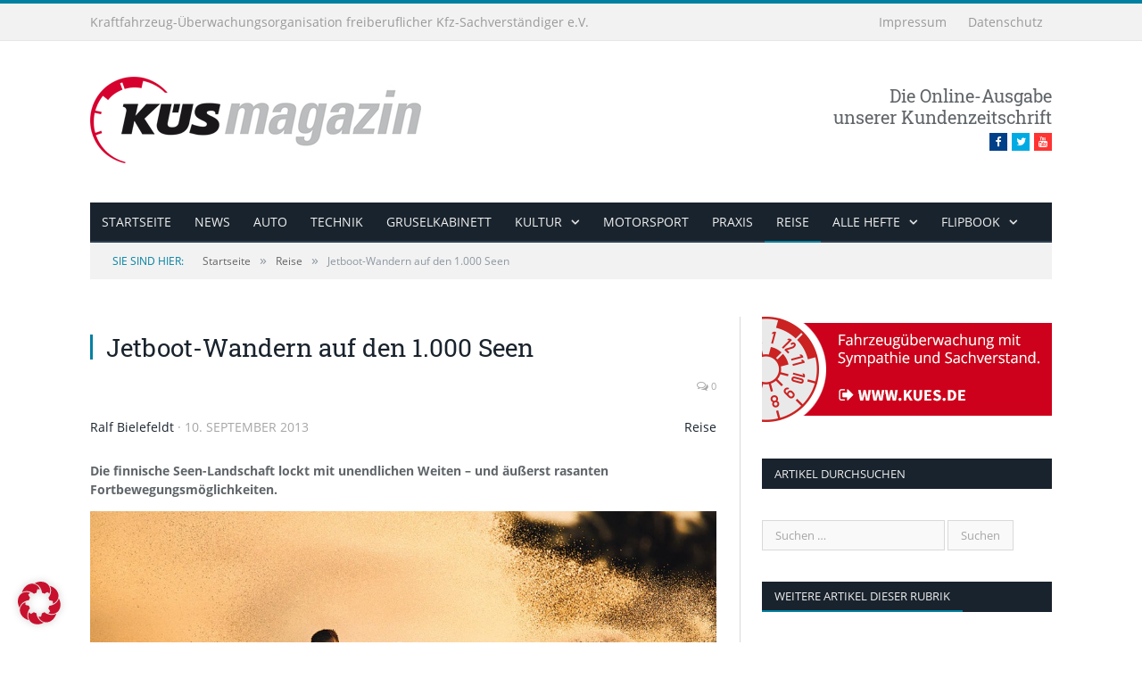

--- FILE ---
content_type: text/html; charset=UTF-8
request_url: https://www.kues-magazin.de/jetboot-wandern-auf-den-1-000-seen/
body_size: 79689
content:

<!DOCTYPE html>

<!--[if IE 8]> <html class="ie ie8" lang="de"> <![endif]-->
<!--[if IE 9]> <html class="ie ie9" lang="de"> <![endif]-->
<!--[if gt IE 9]><!--> <html lang="de"> <!--<![endif]-->

<head>


<meta charset="UTF-8" />
<title>  Jetboot-Wandern auf den 1.000 Seen – KÜS magazin</title>

 
<meta name="viewport" content="width=device-width, initial-scale=1" />
<link rel="pingback" href="https://www.kues-magazin.de/wordpress/xmlrpc.php" />
	

	
<meta name='robots' content='max-image-preview:large' />
<link rel="alternate" type="application/rss+xml" title="KÜS Magazin &raquo; Feed" href="https://www.kues-magazin.de/feed/" />
<link rel="alternate" type="application/rss+xml" title="KÜS Magazin &raquo; Kommentar-Feed" href="https://www.kues-magazin.de/kommentare/feed/" />
<link rel="alternate" title="oEmbed (JSON)" type="application/json+oembed" href="https://www.kues-magazin.de/wp-json/oembed/1.0/embed?url=https%3A%2F%2Fwww.kues-magazin.de%2Fjetboot-wandern-auf-den-1-000-seen%2F" />
<link rel="alternate" title="oEmbed (XML)" type="text/xml+oembed" href="https://www.kues-magazin.de/wp-json/oembed/1.0/embed?url=https%3A%2F%2Fwww.kues-magazin.de%2Fjetboot-wandern-auf-den-1-000-seen%2F&#038;format=xml" />
<style id='wp-img-auto-sizes-contain-inline-css' type='text/css'>
img:is([sizes=auto i],[sizes^="auto," i]){contain-intrinsic-size:3000px 1500px}
/*# sourceURL=wp-img-auto-sizes-contain-inline-css */
</style>
<style id='wp-emoji-styles-inline-css' type='text/css'>

	img.wp-smiley, img.emoji {
		display: inline !important;
		border: none !important;
		box-shadow: none !important;
		height: 1em !important;
		width: 1em !important;
		margin: 0 0.07em !important;
		vertical-align: -0.1em !important;
		background: none !important;
		padding: 0 !important;
	}
/*# sourceURL=wp-emoji-styles-inline-css */
</style>
<link rel='stylesheet' id='wp-block-library-css' href='https://www.kues-magazin.de/wordpress/wp-includes/css/dist/block-library/style.min.css?ver=6.9' type='text/css' media='all' />
<style id='global-styles-inline-css' type='text/css'>
:root{--wp--preset--aspect-ratio--square: 1;--wp--preset--aspect-ratio--4-3: 4/3;--wp--preset--aspect-ratio--3-4: 3/4;--wp--preset--aspect-ratio--3-2: 3/2;--wp--preset--aspect-ratio--2-3: 2/3;--wp--preset--aspect-ratio--16-9: 16/9;--wp--preset--aspect-ratio--9-16: 9/16;--wp--preset--color--black: #000000;--wp--preset--color--cyan-bluish-gray: #abb8c3;--wp--preset--color--white: #ffffff;--wp--preset--color--pale-pink: #f78da7;--wp--preset--color--vivid-red: #cf2e2e;--wp--preset--color--luminous-vivid-orange: #ff6900;--wp--preset--color--luminous-vivid-amber: #fcb900;--wp--preset--color--light-green-cyan: #7bdcb5;--wp--preset--color--vivid-green-cyan: #00d084;--wp--preset--color--pale-cyan-blue: #8ed1fc;--wp--preset--color--vivid-cyan-blue: #0693e3;--wp--preset--color--vivid-purple: #9b51e0;--wp--preset--gradient--vivid-cyan-blue-to-vivid-purple: linear-gradient(135deg,rgb(6,147,227) 0%,rgb(155,81,224) 100%);--wp--preset--gradient--light-green-cyan-to-vivid-green-cyan: linear-gradient(135deg,rgb(122,220,180) 0%,rgb(0,208,130) 100%);--wp--preset--gradient--luminous-vivid-amber-to-luminous-vivid-orange: linear-gradient(135deg,rgb(252,185,0) 0%,rgb(255,105,0) 100%);--wp--preset--gradient--luminous-vivid-orange-to-vivid-red: linear-gradient(135deg,rgb(255,105,0) 0%,rgb(207,46,46) 100%);--wp--preset--gradient--very-light-gray-to-cyan-bluish-gray: linear-gradient(135deg,rgb(238,238,238) 0%,rgb(169,184,195) 100%);--wp--preset--gradient--cool-to-warm-spectrum: linear-gradient(135deg,rgb(74,234,220) 0%,rgb(151,120,209) 20%,rgb(207,42,186) 40%,rgb(238,44,130) 60%,rgb(251,105,98) 80%,rgb(254,248,76) 100%);--wp--preset--gradient--blush-light-purple: linear-gradient(135deg,rgb(255,206,236) 0%,rgb(152,150,240) 100%);--wp--preset--gradient--blush-bordeaux: linear-gradient(135deg,rgb(254,205,165) 0%,rgb(254,45,45) 50%,rgb(107,0,62) 100%);--wp--preset--gradient--luminous-dusk: linear-gradient(135deg,rgb(255,203,112) 0%,rgb(199,81,192) 50%,rgb(65,88,208) 100%);--wp--preset--gradient--pale-ocean: linear-gradient(135deg,rgb(255,245,203) 0%,rgb(182,227,212) 50%,rgb(51,167,181) 100%);--wp--preset--gradient--electric-grass: linear-gradient(135deg,rgb(202,248,128) 0%,rgb(113,206,126) 100%);--wp--preset--gradient--midnight: linear-gradient(135deg,rgb(2,3,129) 0%,rgb(40,116,252) 100%);--wp--preset--font-size--small: 13px;--wp--preset--font-size--medium: 20px;--wp--preset--font-size--large: 36px;--wp--preset--font-size--x-large: 42px;--wp--preset--spacing--20: 0.44rem;--wp--preset--spacing--30: 0.67rem;--wp--preset--spacing--40: 1rem;--wp--preset--spacing--50: 1.5rem;--wp--preset--spacing--60: 2.25rem;--wp--preset--spacing--70: 3.38rem;--wp--preset--spacing--80: 5.06rem;--wp--preset--shadow--natural: 6px 6px 9px rgba(0, 0, 0, 0.2);--wp--preset--shadow--deep: 12px 12px 50px rgba(0, 0, 0, 0.4);--wp--preset--shadow--sharp: 6px 6px 0px rgba(0, 0, 0, 0.2);--wp--preset--shadow--outlined: 6px 6px 0px -3px rgb(255, 255, 255), 6px 6px rgb(0, 0, 0);--wp--preset--shadow--crisp: 6px 6px 0px rgb(0, 0, 0);}:where(.is-layout-flex){gap: 0.5em;}:where(.is-layout-grid){gap: 0.5em;}body .is-layout-flex{display: flex;}.is-layout-flex{flex-wrap: wrap;align-items: center;}.is-layout-flex > :is(*, div){margin: 0;}body .is-layout-grid{display: grid;}.is-layout-grid > :is(*, div){margin: 0;}:where(.wp-block-columns.is-layout-flex){gap: 2em;}:where(.wp-block-columns.is-layout-grid){gap: 2em;}:where(.wp-block-post-template.is-layout-flex){gap: 1.25em;}:where(.wp-block-post-template.is-layout-grid){gap: 1.25em;}.has-black-color{color: var(--wp--preset--color--black) !important;}.has-cyan-bluish-gray-color{color: var(--wp--preset--color--cyan-bluish-gray) !important;}.has-white-color{color: var(--wp--preset--color--white) !important;}.has-pale-pink-color{color: var(--wp--preset--color--pale-pink) !important;}.has-vivid-red-color{color: var(--wp--preset--color--vivid-red) !important;}.has-luminous-vivid-orange-color{color: var(--wp--preset--color--luminous-vivid-orange) !important;}.has-luminous-vivid-amber-color{color: var(--wp--preset--color--luminous-vivid-amber) !important;}.has-light-green-cyan-color{color: var(--wp--preset--color--light-green-cyan) !important;}.has-vivid-green-cyan-color{color: var(--wp--preset--color--vivid-green-cyan) !important;}.has-pale-cyan-blue-color{color: var(--wp--preset--color--pale-cyan-blue) !important;}.has-vivid-cyan-blue-color{color: var(--wp--preset--color--vivid-cyan-blue) !important;}.has-vivid-purple-color{color: var(--wp--preset--color--vivid-purple) !important;}.has-black-background-color{background-color: var(--wp--preset--color--black) !important;}.has-cyan-bluish-gray-background-color{background-color: var(--wp--preset--color--cyan-bluish-gray) !important;}.has-white-background-color{background-color: var(--wp--preset--color--white) !important;}.has-pale-pink-background-color{background-color: var(--wp--preset--color--pale-pink) !important;}.has-vivid-red-background-color{background-color: var(--wp--preset--color--vivid-red) !important;}.has-luminous-vivid-orange-background-color{background-color: var(--wp--preset--color--luminous-vivid-orange) !important;}.has-luminous-vivid-amber-background-color{background-color: var(--wp--preset--color--luminous-vivid-amber) !important;}.has-light-green-cyan-background-color{background-color: var(--wp--preset--color--light-green-cyan) !important;}.has-vivid-green-cyan-background-color{background-color: var(--wp--preset--color--vivid-green-cyan) !important;}.has-pale-cyan-blue-background-color{background-color: var(--wp--preset--color--pale-cyan-blue) !important;}.has-vivid-cyan-blue-background-color{background-color: var(--wp--preset--color--vivid-cyan-blue) !important;}.has-vivid-purple-background-color{background-color: var(--wp--preset--color--vivid-purple) !important;}.has-black-border-color{border-color: var(--wp--preset--color--black) !important;}.has-cyan-bluish-gray-border-color{border-color: var(--wp--preset--color--cyan-bluish-gray) !important;}.has-white-border-color{border-color: var(--wp--preset--color--white) !important;}.has-pale-pink-border-color{border-color: var(--wp--preset--color--pale-pink) !important;}.has-vivid-red-border-color{border-color: var(--wp--preset--color--vivid-red) !important;}.has-luminous-vivid-orange-border-color{border-color: var(--wp--preset--color--luminous-vivid-orange) !important;}.has-luminous-vivid-amber-border-color{border-color: var(--wp--preset--color--luminous-vivid-amber) !important;}.has-light-green-cyan-border-color{border-color: var(--wp--preset--color--light-green-cyan) !important;}.has-vivid-green-cyan-border-color{border-color: var(--wp--preset--color--vivid-green-cyan) !important;}.has-pale-cyan-blue-border-color{border-color: var(--wp--preset--color--pale-cyan-blue) !important;}.has-vivid-cyan-blue-border-color{border-color: var(--wp--preset--color--vivid-cyan-blue) !important;}.has-vivid-purple-border-color{border-color: var(--wp--preset--color--vivid-purple) !important;}.has-vivid-cyan-blue-to-vivid-purple-gradient-background{background: var(--wp--preset--gradient--vivid-cyan-blue-to-vivid-purple) !important;}.has-light-green-cyan-to-vivid-green-cyan-gradient-background{background: var(--wp--preset--gradient--light-green-cyan-to-vivid-green-cyan) !important;}.has-luminous-vivid-amber-to-luminous-vivid-orange-gradient-background{background: var(--wp--preset--gradient--luminous-vivid-amber-to-luminous-vivid-orange) !important;}.has-luminous-vivid-orange-to-vivid-red-gradient-background{background: var(--wp--preset--gradient--luminous-vivid-orange-to-vivid-red) !important;}.has-very-light-gray-to-cyan-bluish-gray-gradient-background{background: var(--wp--preset--gradient--very-light-gray-to-cyan-bluish-gray) !important;}.has-cool-to-warm-spectrum-gradient-background{background: var(--wp--preset--gradient--cool-to-warm-spectrum) !important;}.has-blush-light-purple-gradient-background{background: var(--wp--preset--gradient--blush-light-purple) !important;}.has-blush-bordeaux-gradient-background{background: var(--wp--preset--gradient--blush-bordeaux) !important;}.has-luminous-dusk-gradient-background{background: var(--wp--preset--gradient--luminous-dusk) !important;}.has-pale-ocean-gradient-background{background: var(--wp--preset--gradient--pale-ocean) !important;}.has-electric-grass-gradient-background{background: var(--wp--preset--gradient--electric-grass) !important;}.has-midnight-gradient-background{background: var(--wp--preset--gradient--midnight) !important;}.has-small-font-size{font-size: var(--wp--preset--font-size--small) !important;}.has-medium-font-size{font-size: var(--wp--preset--font-size--medium) !important;}.has-large-font-size{font-size: var(--wp--preset--font-size--large) !important;}.has-x-large-font-size{font-size: var(--wp--preset--font-size--x-large) !important;}
/*# sourceURL=global-styles-inline-css */
</style>

<style id='classic-theme-styles-inline-css' type='text/css'>
/*! This file is auto-generated */
.wp-block-button__link{color:#fff;background-color:#32373c;border-radius:9999px;box-shadow:none;text-decoration:none;padding:calc(.667em + 2px) calc(1.333em + 2px);font-size:1.125em}.wp-block-file__button{background:#32373c;color:#fff;text-decoration:none}
/*# sourceURL=/wp-includes/css/classic-themes.min.css */
</style>
<link rel='stylesheet' id='cptch_stylesheet-css' href='https://www.kues-magazin.de/wordpress/wp-content/plugins/captcha/css/front_end_style.css?ver=4.4.5' type='text/css' media='all' />
<link rel='stylesheet' id='dashicons-css' href='https://www.kues-magazin.de/wordpress/wp-includes/css/dashicons.min.css?ver=6.9' type='text/css' media='all' />
<link rel='stylesheet' id='cptch_desktop_style-css' href='https://www.kues-magazin.de/wordpress/wp-content/plugins/captcha/css/desktop_style.css?ver=4.4.5' type='text/css' media='all' />
<link rel='stylesheet' id='contact-form-7-css' href='https://www.kues-magazin.de/wordpress/wp-content/plugins/contact-form-7/includes/css/styles.css?ver=6.1.4' type='text/css' media='all' />
<link rel='stylesheet' id='page-list-style-css' href='https://www.kues-magazin.de/wordpress/wp-content/plugins/page-list/css/page-list.css?ver=5.9' type='text/css' media='all' />
<link rel='stylesheet' id='smartmag-core-css' href='https://www.kues-magazin.de/wordpress/wp-content/themes/smart-mag-child/style.css?ver=2.6.1' type='text/css' media='all' />
<link rel='stylesheet' id='smartmag-responsive-css' href='https://www.kues-magazin.de/wordpress/wp-content/themes/smart-mag/css/responsive.css?ver=2.6.1' type='text/css' media='all' />
<link rel='stylesheet' id='pretty-photo-css' href='https://www.kues-magazin.de/wordpress/wp-content/themes/smart-mag/css/prettyPhoto.css?ver=2.6.1' type='text/css' media='all' />
<link rel='stylesheet' id='smartmag-font-awesome-css' href='https://www.kues-magazin.de/wordpress/wp-content/themes/smart-mag/css/fontawesome/css/font-awesome.min.css?ver=2.6.1' type='text/css' media='all' />
<link rel='stylesheet' id='borlabs-cookie-custom-css' href='https://www.kues-magazin.de/wordpress/wp-content/cache/borlabs-cookie/1/borlabs-cookie-1-de.css?ver=3.3.23-38' type='text/css' media='all' />
<link rel='stylesheet' id='custom-css-css' href='https://www.kues-magazin.de/wordpress/?anchor_obj=3&#038;bunyad_custom_css=1&#038;ver=6.9' type='text/css' media='all' />
<script type="text/javascript" src="https://www.kues-magazin.de/wordpress/wp-includes/js/dist/hooks.min.js?ver=dd5603f07f9220ed27f1" id="wp-hooks-js"></script>
<script type="text/javascript" id="say-what-js-js-extra">
/* <![CDATA[ */
var say_what_data = {"replacements":{"|Save my name, email, and website in this browser for the next time I comment.|":"Meinen Namen und meine E-Mail-Adresse in diesem Browser f\u00fcr die n\u00e4chste Kommentierung speichern."}};
//# sourceURL=say-what-js-js-extra
/* ]]> */
</script>
<script type="text/javascript" src="https://www.kues-magazin.de/wordpress/wp-content/plugins/say-what/assets/build/frontend.js?ver=fd31684c45e4d85aeb4e" id="say-what-js-js"></script>
<script type="text/javascript" src="https://www.kues-magazin.de/wordpress/wp-includes/js/jquery/jquery.min.js?ver=3.7.1" id="jquery-core-js"></script>
<script type="text/javascript" src="https://www.kues-magazin.de/wordpress/wp-includes/js/jquery/jquery-migrate.min.js?ver=3.4.1" id="jquery-migrate-js"></script>
<script type="text/javascript" src="https://www.kues-magazin.de/wordpress/wp-content/themes/smart-mag/js/jquery.prettyPhoto.js?ver=6.9" id="pretty-photo-smartmag-js"></script>
<script data-no-optimize="1" data-no-minify="1" data-cfasync="false" type="text/javascript" src="https://www.kues-magazin.de/wordpress/wp-content/cache/borlabs-cookie/1/borlabs-cookie-config-de.json.js?ver=3.3.23-54" id="borlabs-cookie-config-js"></script>
<script data-no-optimize="1" data-no-minify="1" data-cfasync="false" type="text/javascript" src="https://www.kues-magazin.de/wordpress/wp-content/plugins/borlabs-cookie/assets/javascript/borlabs-cookie-prioritize.min.js?ver=3.3.23" id="borlabs-cookie-prioritize-js"></script>
<link rel="https://api.w.org/" href="https://www.kues-magazin.de/wp-json/" /><link rel="alternate" title="JSON" type="application/json" href="https://www.kues-magazin.de/wp-json/wp/v2/posts/654" /><link rel="EditURI" type="application/rsd+xml" title="RSD" href="https://www.kues-magazin.de/wordpress/xmlrpc.php?rsd" />
<meta name="generator" content="WordPress 6.9" />
<link rel="canonical" href="https://www.kues-magazin.de/jetboot-wandern-auf-den-1-000-seen/" />
<link rel='shortlink' href='https://www.kues-magazin.de/?p=654' />
<link rel="stylesheet" type="text/css" href="https://www.kues-magazin.de/wordpress/wp-content/themes/smart-mag-child/stylesheet-print.css" media="print" />
<style type="text/css">.recentcomments a{display:inline !important;padding:0 !important;margin:0 !important;}</style>	
<!--[if lt IE 9]>
<script src="https://www.kues-magazin.de/wordpress/wp-content/themes/smart-mag/js/html5.js" type="text/javascript"></script>
<![endif]-->

</head>

<body class="wp-singular post-template-default single single-post postid-654 single-format-standard wp-theme-smart-mag wp-child-theme-smart-mag-child page-builder right-sidebar full has-nav-dark">

<div class="main-wrap">

	
	
	<div class="top-bar">

		<div class="wrap">
			<section class="top-bar-content">
			
				
				
							<div class="textwidget"><div class="kfz-ueo"><a href="https://www.kues.de">Kraftfahrzeug-Überwachungsorganisation freiberuflicher Kfz-Sachverständiger e.V.<a/></div>
</div>
					<div class="textwidget"><div class="legal"><a href="/impressum/">Impressum<a/> <a href="/datenschutz/">Datenschutz<a/></div></div>
						
			</section>
		</div>
		
	</div>
	
	
	<div id="main-head" class="main-head">
		
		<div class="wrap">
		
			<header>
				<div class="title">
				
				<a href="https://www.kues-magazin.de/" title="KÜS Magazin" rel="home">
									
					<img src="https://www.kues-magazin.de/wordpress/wp-content/uploads/2014/10/logo-kues-magazin-schmal.png" class="logo-image" alt="KÜS Magazin"  />
						 
								</a>
				
				</div>
				
				<div class="right">
								<div class="textwidget">Die Online-Ausgabe<br>
unserer Kundenzeitschrift<br>
<ul class="social-icons"><li><a href="https://www.facebook.com/kues.de/" class="icon fa fa-facebook" title="Facebook"><span class="visuallyhidden">Facebook</span></a></li><li><a href="http://twitter.com/kuesofficial" class="icon fa fa-twitter" title="Twitter"><span class="visuallyhidden">Twitter</span></a></li><li><a href="https://www.youtube.com/c/k%C3%BCsmedia" class="icon fa fa-youtube" title="Youtube"><span class="visuallyhidden">Youtube</span></a></li></ul></div>
						</div>
			</header>
			
						
			<nav class="navigation cf" >
			
				<div class="mobile" data-type="classic" data-search="1">
					<a href="#" class="selected">
						<span class="text">Navigate</span><span class="current"></span> <i class="hamburger fa fa-bars"></i>
					</a>
				</div>
				
				<div class="menu-menu-hauptnavi-variante-2-container"><ul id="menu-menu-hauptnavi-variante-2" class="menu"><li id="menu-item-2257" class="menu-item menu-item-type-post_type menu-item-object-page menu-item-home menu-item-2257"><a href="https://www.kues-magazin.de/">Startseite</a></li>
<li id="menu-item-3859" class="menu-item menu-item-type-taxonomy menu-item-object-category menu-cat-2 menu-item-3859"><a href="https://www.kues-magazin.de/rubrik/news/">News</a></li>
<li id="menu-item-1808" class="menu-item menu-item-type-taxonomy menu-item-object-category menu-cat-1 menu-item-1808"><a href="https://www.kues-magazin.de/rubrik/auto/">Auto</a></li>
<li id="menu-item-1817" class="menu-item menu-item-type-taxonomy menu-item-object-category menu-cat-6 menu-item-1817"><a href="https://www.kues-magazin.de/rubrik/technik/">Technik</a></li>
<li id="menu-item-3862" class="menu-item menu-item-type-taxonomy menu-item-object-category menu-cat-10 menu-item-3862"><a href="https://www.kues-magazin.de/rubrik/gruselkabinett/">Gruselkabinett</a></li>
<li id="menu-item-3863" class="menu-item menu-item-type-taxonomy menu-item-object-category menu-item-has-children menu-cat-7 menu-item-3863"><a href="https://www.kues-magazin.de/rubrik/kultur/">Kultur</a>
<ul class="sub-menu">
	<li id="menu-item-1833" class="menu-item menu-item-type-taxonomy menu-item-object-category menu-cat-9 menu-item-1833"><a href="https://www.kues-magazin.de/rubrik/zwischenstopp/">Zwischenstopp</a></li>
</ul>
</li>
<li id="menu-item-3861" class="menu-item menu-item-type-taxonomy menu-item-object-category menu-cat-5 menu-item-3861"><a href="https://www.kues-magazin.de/rubrik/motorsport/">Motorsport</a></li>
<li id="menu-item-1814" class="menu-item menu-item-type-taxonomy menu-item-object-category menu-cat-4 menu-item-1814"><a href="https://www.kues-magazin.de/rubrik/praxis/">Praxis</a></li>
<li id="menu-item-3860" class="menu-item menu-item-type-taxonomy menu-item-object-category current-post-ancestor current-menu-parent current-post-parent menu-cat-3 menu-item-3860"><a href="https://www.kues-magazin.de/rubrik/reise/">Reise</a></li>
<li id="menu-item-2389" class="menu-item menu-item-type-post_type menu-item-object-page menu-item-has-children menu-item-2389"><a href="https://www.kues-magazin.de/hefte/">alle Hefte</a>
<ul class="sub-menu">
	<li id="menu-item--13" class="menu-item menu-item-type-post_type menu-item-object-page menu-item--13"><a href="https://www.kues-magazin.de/hefte/ausgabe-77/">Ausgabe 77 – Dezember 2023</a></li>
	<li id="menu-item--14" class="menu-item menu-item-type-post_type menu-item-object-page menu-item--14"><a href="https://www.kues-magazin.de/hefte/ausgabe-76/">Ausgabe 76 – September 2023</a></li>
	<li id="menu-item--15" class="menu-item menu-item-type-post_type menu-item-object-page menu-item--15"><a href="https://www.kues-magazin.de/hefte/ausgabe-75/">Ausgabe 75 – Juni 2023</a></li>
	<li id="menu-item--16" class="menu-item menu-item-type-post_type menu-item-object-page menu-item--16"><a href="https://www.kues-magazin.de/hefte/ausgabe-74/">Ausgabe 74 – März 2023</a></li>
	<li id="menu-item--17" class="menu-item menu-item-type-post_type menu-item-object-page menu-item--17"><a href="https://www.kues-magazin.de/hefte/ausgabe-73/">Ausgabe 73 – Dezember 2022</a></li>
	<li id="menu-item--18" class="menu-item menu-item-type-post_type menu-item-object-page menu-item--18"><a href="https://www.kues-magazin.de/hefte/ausgabe-72/">Ausgabe 72 – September 2022</a></li>
	<li id="menu-item--19" class="menu-item menu-item-type-post_type menu-item-object-page menu-item--19"><a href="https://www.kues-magazin.de/hefte/ausgabe-71/">Ausgabe 71 – Juni 2022</a></li>
	<li id="menu-item--20" class="menu-item menu-item-type-post_type menu-item-object-page menu-item--20"><a href="https://www.kues-magazin.de/hefte/ausgabe-70/">Ausgabe 70 – März 2022</a></li>
	<li id="menu-item--21" class="menu-item menu-item-type-post_type menu-item-object-page menu-item--21"><a href="https://www.kues-magazin.de/hefte/ausgabe-69/">Ausgabe 69 – Dezember 2021</a></li>
	<li id="menu-item--22" class="menu-item menu-item-type-post_type menu-item-object-page menu-item--22"><a href="https://www.kues-magazin.de/hefte/ausgabe-68/">Ausgabe 68 – Oktober 2021</a></li>
	<li id="menu-item--23" class="menu-item menu-item-type-post_type menu-item-object-page menu-item--23"><a href="https://www.kues-magazin.de/hefte/ausgabe-67/">Ausgabe 67 – Juni 2021</a></li>
	<li id="menu-item--24" class="menu-item menu-item-type-post_type menu-item-object-page menu-item--24"><a href="https://www.kues-magazin.de/hefte/ausgabe-66/">Ausgabe 66 – März 2021</a></li>
	<li id="menu-item--25" class="menu-item menu-item-type-post_type menu-item-object-page menu-item--25"><a href="https://www.kues-magazin.de/hefte/ausgabe-65/">Ausgabe 65</a></li>
	<li id="menu-item--26" class="menu-item menu-item-type-post_type menu-item-object-page menu-item--26"><a href="https://www.kues-magazin.de/hefte/ausgabe-64/">Ausgabe 64</a></li>
	<li id="menu-item--27" class="menu-item menu-item-type-post_type menu-item-object-page menu-item--27"><a href="https://www.kues-magazin.de/hefte/ausgabe-63/">Ausgabe 63</a></li>
	<li id="menu-item--28" class="menu-item menu-item-type-post_type menu-item-object-page menu-item--28"><a href="https://www.kues-magazin.de/hefte/ausgabe-62/">Ausgabe 62</a></li>
	<li id="menu-item--29" class="menu-item menu-item-type-post_type menu-item-object-page menu-item--29"><a href="https://www.kues-magazin.de/hefte/ausgabe-61/">Ausgabe 61</a></li>
	<li id="menu-item--30" class="menu-item menu-item-type-post_type menu-item-object-page menu-item--30"><a href="https://www.kues-magazin.de/hefte/ausgabe-60/">Ausgabe 60</a></li>
	<li id="menu-item--31" class="menu-item menu-item-type-post_type menu-item-object-page menu-item--31"><a href="https://www.kues-magazin.de/hefte/ausgabe-59/">Ausgabe 59</a></li>
	<li id="menu-item--32" class="menu-item menu-item-type-post_type menu-item-object-page menu-item--32"><a href="https://www.kues-magazin.de/hefte/ausgabe-58/">Ausgabe 58</a></li>
	<li id="menu-item--33" class="menu-item menu-item-type-post_type menu-item-object-page menu-item--33"><a href="https://www.kues-magazin.de/hefte/ausgabe-57/">Ausgabe 57</a></li>
	<li id="menu-item--34" class="menu-item menu-item-type-post_type menu-item-object-page menu-item--34"><a href="https://www.kues-magazin.de/hefte/ausgabe-56/">Ausgabe 56</a></li>
	<li id="menu-item--35" class="menu-item menu-item-type-post_type menu-item-object-page menu-item--35"><a href="https://www.kues-magazin.de/hefte/ausgabe-55/">Ausgabe 55</a></li>
	<li id="menu-item--36" class="menu-item menu-item-type-post_type menu-item-object-page menu-item--36"><a href="https://www.kues-magazin.de/hefte/ausgabe-54/">Ausgabe 54</a></li>
	<li id="menu-item--37" class="menu-item menu-item-type-post_type menu-item-object-page menu-item--37"><a href="https://www.kues-magazin.de/hefte/ausgabe-53/">Ausgabe 53</a></li>
	<li id="menu-item--38" class="menu-item menu-item-type-post_type menu-item-object-page menu-item--38"><a href="https://www.kues-magazin.de/hefte/ausgabe-52/">Ausgabe 52</a></li>
	<li id="menu-item--39" class="menu-item menu-item-type-post_type menu-item-object-page menu-item--39"><a href="https://www.kues-magazin.de/hefte/ausgabe-51/">Ausgabe 51</a></li>
	<li id="menu-item--40" class="menu-item menu-item-type-post_type menu-item-object-page menu-item--40"><a href="https://www.kues-magazin.de/hefte/ausgabe-50/">Ausgabe 50</a></li>
	<li id="menu-item--41" class="menu-item menu-item-type-post_type menu-item-object-page menu-item--41"><a href="https://www.kues-magazin.de/hefte/ausgabe-49/">Ausgabe 49</a></li>
	<li id="menu-item--42" class="menu-item menu-item-type-post_type menu-item-object-page menu-item--42"><a href="https://www.kues-magazin.de/hefte/ausgabe-48/">Ausgabe 48</a></li>
	<li id="menu-item--43" class="menu-item menu-item-type-post_type menu-item-object-page menu-item--43"><a href="https://www.kues-magazin.de/hefte/ausgabe-47/">Ausgabe 47</a></li>
	<li id="menu-item--44" class="menu-item menu-item-type-post_type menu-item-object-page menu-item--44"><a href="https://www.kues-magazin.de/hefte/ausgabe-46/">Ausgabe 46</a></li>
	<li id="menu-item--45" class="menu-item menu-item-type-post_type menu-item-object-page menu-item--45"><a href="https://www.kues-magazin.de/hefte/ausgabe-45/">Ausgabe 45</a></li>
	<li id="menu-item--46" class="menu-item menu-item-type-post_type menu-item-object-page menu-item--46"><a href="https://www.kues-magazin.de/hefte/ausgabe-44/">Ausgabe 44</a></li>
	<li id="menu-item--47" class="menu-item menu-item-type-post_type menu-item-object-page menu-item--47"><a href="https://www.kues-magazin.de/hefte/ausgabe-43/">Ausgabe 43</a></li>
	<li id="menu-item--48" class="menu-item menu-item-type-post_type menu-item-object-page menu-item--48"><a href="https://www.kues-magazin.de/hefte/ausgabe-42/">Ausgabe 42</a></li>
	<li id="menu-item--49" class="menu-item menu-item-type-post_type menu-item-object-page menu-item--49"><a href="https://www.kues-magazin.de/hefte/ausgabe-41/">Ausgabe 41</a></li>
	<li id="menu-item--50" class="menu-item menu-item-type-post_type menu-item-object-page menu-item--50"><a href="https://www.kues-magazin.de/hefte/ausgabe-40/">Ausgabe 40</a></li>
	<li id="menu-item--51" class="menu-item menu-item-type-post_type menu-item-object-page menu-item--51"><a href="https://www.kues-magazin.de/hefte/ausgabe-39/">Ausgabe 39</a></li>
	<li id="menu-item--52" class="menu-item menu-item-type-post_type menu-item-object-page menu-item--52"><a href="https://www.kues-magazin.de/hefte/ausgabe-38/">Ausgabe 38</a></li>
	<li id="menu-item--53" class="menu-item menu-item-type-post_type menu-item-object-page menu-item--53"><a href="https://www.kues-magazin.de/hefte/ausgabe-37/">Ausgabe 37</a></li>
	<li id="menu-item--54" class="menu-item menu-item-type-post_type menu-item-object-page menu-item--54"><a href="https://www.kues-magazin.de/hefte/ausgabe-36/">Ausgabe 36</a></li>
	<li id="menu-item--55" class="menu-item menu-item-type-post_type menu-item-object-page menu-item--55"><a href="https://www.kues-magazin.de/hefte/ausgabe-35/">Ausgabe 35</a></li>
	<li id="menu-item--56" class="menu-item menu-item-type-post_type menu-item-object-page menu-item--56"><a href="https://www.kues-magazin.de/hefte/ausgabe-34/">Ausgabe 34</a></li>
	<li id="menu-item--57" class="menu-item menu-item-type-post_type menu-item-object-page menu-item--57"><a href="https://www.kues-magazin.de/hefte/ausgabe-33/">Ausgabe 33</a></li>
	<li id="menu-item--58" class="menu-item menu-item-type-post_type menu-item-object-page menu-item--58"><a href="https://www.kues-magazin.de/hefte/ausgabe-32/">Ausgabe 32</a></li>
	<li id="menu-item--59" class="menu-item menu-item-type-post_type menu-item-object-page menu-item--59"><a href="https://www.kues-magazin.de/hefte/ausgabe-31/">Ausgabe 31</a></li>
	<li id="menu-item--60" class="menu-item menu-item-type-post_type menu-item-object-page menu-item--60"><a href="https://www.kues-magazin.de/hefte/ausgabe-30/">Ausgabe 30</a></li>
	<li id="menu-item--61" class="menu-item menu-item-type-post_type menu-item-object-page menu-item--61"><a href="https://www.kues-magazin.de/hefte/ausgabe-29/">Ausgabe 29</a></li>
	<li id="menu-item--62" class="menu-item menu-item-type-post_type menu-item-object-page menu-item--62"><a href="https://www.kues-magazin.de/hefte/ausgabe-28/">Ausgabe 28</a></li>
	<li id="menu-item--63" class="menu-item menu-item-type-post_type menu-item-object-page menu-item--63"><a href="https://www.kues-magazin.de/hefte/ausgabe-27/">Ausgabe 27</a></li>
	<li id="menu-item--64" class="menu-item menu-item-type-post_type menu-item-object-page menu-item--64"><a href="https://www.kues-magazin.de/hefte/ausgabe-26/">Ausgabe 26</a></li>
	<li id="menu-item--65" class="menu-item menu-item-type-post_type menu-item-object-page menu-item--65"><a href="https://www.kues-magazin.de/hefte/ausgabe-25/">Ausgabe 25</a></li>
	<li id="menu-item--66" class="menu-item menu-item-type-post_type menu-item-object-page menu-item--66"><a href="https://www.kues-magazin.de/hefte/ausgabe-24/">Ausgabe 24</a></li>
</ul>
</li>
<li id="menu-item-14723" class="menu-item menu-item-type-post_type menu-item-object-page menu-item-has-children menu-item-14723"><a href="https://www.kues-magazin.de/flipbook/">Flipbook</a>
<ul class="sub-menu">
	<li id="menu-item--67" class="menu-item menu-item-type-post_type menu-item-object-page menu-item--67"><a href="https://www.kues-magazin.de/flipbook/ausgabe-85/">Ausgabe 85 – Dezember 2025</a></li>
	<li id="menu-item--68" class="menu-item menu-item-type-post_type menu-item-object-page menu-item--68"><a href="https://www.kues-magazin.de/flipbook/ausgabe-84/">Ausgabe 84 – September 2025</a></li>
	<li id="menu-item--69" class="menu-item menu-item-type-post_type menu-item-object-page menu-item--69"><a href="https://www.kues-magazin.de/flipbook/ausgabe-83/">Ausgabe 83 – Juni 2025</a></li>
	<li id="menu-item--70" class="menu-item menu-item-type-post_type menu-item-object-page menu-item--70"><a href="https://www.kues-magazin.de/flipbook/ausgabe-82/">Ausgabe 82 – März 2025</a></li>
	<li id="menu-item--71" class="menu-item menu-item-type-post_type menu-item-object-page menu-item--71"><a href="https://www.kues-magazin.de/flipbook/ausgabe-81/">Ausgabe 81 – Dezember 2024</a></li>
	<li id="menu-item--72" class="menu-item menu-item-type-post_type menu-item-object-page menu-item--72"><a href="https://www.kues-magazin.de/flipbook/ausgabe-80/">Ausgabe 80 – September 2024</a></li>
	<li id="menu-item--73" class="menu-item menu-item-type-post_type menu-item-object-page menu-item--73"><a href="https://www.kues-magazin.de/flipbook/ausgabe-79/">Ausgabe 79 – Juni 2024</a></li>
	<li id="menu-item--74" class="menu-item menu-item-type-post_type menu-item-object-page menu-item--74"><a href="https://www.kues-magazin.de/flipbook/ausgabe-78/">Ausgabe 78 – März 2024</a></li>
	<li id="menu-item--75" class="menu-item menu-item-type-post_type menu-item-object-page menu-item--75"><a href="https://www.kues-magazin.de/flipbook/ausgabe-77/">Ausgabe 77 – Dezember 2023</a></li>
	<li id="menu-item--76" class="menu-item menu-item-type-post_type menu-item-object-page menu-item--76"><a href="https://www.kues-magazin.de/flipbook/ausgabe-76/">Ausgabe 76 – September 2023</a></li>
	<li id="menu-item--77" class="menu-item menu-item-type-post_type menu-item-object-page menu-item--77"><a href="https://www.kues-magazin.de/flipbook/ausgabe-75/">Ausgabe 75 – Juni 2023</a></li>
	<li id="menu-item--78" class="menu-item menu-item-type-post_type menu-item-object-page menu-item--78"><a href="https://www.kues-magazin.de/flipbook/ausgabe-74/">Ausgabe 74 – März 2023</a></li>
	<li id="menu-item--79" class="menu-item menu-item-type-post_type menu-item-object-page menu-item--79"><a href="https://www.kues-magazin.de/flipbook/ausgabe-73/">Ausgabe 73 – Dezember 2022</a></li>
	<li id="menu-item--80" class="menu-item menu-item-type-post_type menu-item-object-page menu-item--80"><a href="https://www.kues-magazin.de/flipbook/ausgabe-72/">Ausgabe 72 – September 2022</a></li>
	<li id="menu-item--81" class="menu-item menu-item-type-post_type menu-item-object-page menu-item--81"><a href="https://www.kues-magazin.de/flipbook/ausgabe-71/">Ausgabe 71 – Juni 2022</a></li>
	<li id="menu-item--82" class="menu-item menu-item-type-post_type menu-item-object-page menu-item--82"><a href="https://www.kues-magazin.de/flipbook/ausgabe-70/">Ausgabe 70 – März 2022</a></li>
	<li id="menu-item--83" class="menu-item menu-item-type-post_type menu-item-object-page menu-item--83"><a href="https://www.kues-magazin.de/flipbook/ausgabe-69/">Ausgabe 69 – Dezember 2021</a></li>
	<li id="menu-item--84" class="menu-item menu-item-type-post_type menu-item-object-page menu-item--84"><a href="https://www.kues-magazin.de/flipbook/ausgabe-68/">Ausgabe 68 – September 2021</a></li>
	<li id="menu-item--85" class="menu-item menu-item-type-post_type menu-item-object-page menu-item--85"><a href="https://www.kues-magazin.de/flipbook/ausgabe-67/">Ausgabe 67 – Juni 2021</a></li>
</ul>
</li>
</ul></div>			</nav>
			
		</div>
		
	</div>
	
	<div class="wrap">
		<div class="breadcrumbs"><span class="location">Sie sind hier:</span><span itemscope itemtype="http://data-vocabulary.org/Breadcrumb"><a itemprop="url" href="https://www.kues-magazin.de/"><span itemprop="title">Startseite</span></a></span><span class="delim">&raquo;</span><span itemscope itemtype="http://data-vocabulary.org/Breadcrumb"><a itemprop="url"  href="https://www.kues-magazin.de/rubrik/reise/"><span itemprop="title">Reise</span></a></span><span class="delim">&raquo;</span><span class="current">Jetboot-Wandern auf den 1.000 Seen</span></div>	</div>


<div class="main wrap cf">

		
	<div class="row">
	
		<div class="col-8 main-content">
		
				
				
<article id="post-654" class="post-654 post type-post status-publish format-standard has-post-thumbnail category-reise tag-ausgabe36" itemscope itemtype="http://schema.org/Article">
	
	<header class="post-header cf">

			<div class="featured">
						
<!--
					<a href="https://www.kues-magazin.de/wordpress/wp-content/uploads/2013/09/36_13_brp_sea_doo_gtr_215.jpg" title="Jetboot-Wandern auf den 1.000 Seen" itemprop="image">
	csabo, 2014-10-06
	-->
				<a class="sabo" href="https://www.kues-magazin.de/jetboot-wandern-auf-den-1-000-seen/" title="Jetboot-Wandern auf den 1.000 Seen" itemprop="image">
				
								
										
						<img width="702" height="336" src="https://www.kues-magazin.de/wordpress/wp-content/uploads/2013/09/36_13_brp_sea_doo_gtr_215-702x336.jpg" class="attachment-main-slider size-main-slider wp-post-image" alt="" title="Jetboot-Wandern auf den 1.000 Seen" decoding="async" fetchpriority="high" srcset="https://www.kues-magazin.de/wordpress/wp-content/uploads/2013/09/36_13_brp_sea_doo_gtr_215-702x336.jpg 702w, https://www.kues-magazin.de/wordpress/wp-content/uploads/2013/09/36_13_brp_sea_doo_gtr_215-1078x516.jpg 1078w" sizes="(max-width: 702px) 100vw, 702px" />					
										
								
				</a>
								
								
					</div>
	
		
		<h1 class="post-title" itemprop="name">
		Jetboot-Wandern auf den 1.000 Seen		</h1>
		<br>
		<h4 class="subheading"></h4>
		<h4 class="subheading"></h4>
		
		<a href="https://www.kues-magazin.de/jetboot-wandern-auf-den-1-000-seen/#respond" class="comments"><i class="fa fa-comments-o"></i> 0</a>
		
	</header><!-- .post-header -->
	
	<div class="post-meta">
		<span class="posted-by"><span class="reviewer" itemprop="author"><a href="https://www.kues-magazin.de/autor/rbi/" title="Beiträge von Ralf Bielefeldt" rel="author">Ralf Bielefeldt</a></span>
		</span>
		 
		<span class="posted-on">· <span class="dtreviewed"><time class="value-datetime" datetime="2013-09-10T16:00:00+02:00" itemprop="datePublished">10. September 2013</time>
			</span>
		</span>
		
		<span class="cats"><a href="https://www.kues-magazin.de/rubrik/reise/" rel="category tag">Reise</a></span>
			
	</div>
		<p class="aufmacher">
		Die finnische Seen-Landschaft lockt mit unendlichen Weiten – und äußerst rasanten Fortbewegungsmöglichkeiten.
	</p>
	

	<div class="post-container cf">
	
		<div class="post-content-right">
			<div class="post-content description " itemprop="articleBody">
				
								
				<p><a href="https://www.kues-magazin.de/wordpress/wp-content/uploads/2013/09/36_13_brp_sea_doo_gtr_215.jpg"><img decoding="async" class="alignnone size-large wp-image-1943" src="https://www.kues-magazin.de/wordpress/wp-content/uploads/2013/09/36_13_brp_sea_doo_gtr_215-1024x682.jpg" alt="36_13_brp_sea_doo_gtr_215" width="702" height="467" srcset="https://www.kues-magazin.de/wordpress/wp-content/uploads/2013/09/36_13_brp_sea_doo_gtr_215-1024x682.jpg 1024w, https://www.kues-magazin.de/wordpress/wp-content/uploads/2013/09/36_13_brp_sea_doo_gtr_215-300x199.jpg 300w, https://www.kues-magazin.de/wordpress/wp-content/uploads/2013/09/36_13_brp_sea_doo_gtr_215.jpg 1600w" sizes="(max-width: 702px) 100vw, 702px" /></a></p>
<p>Rote, gelbe, blaue Holzhäuschen, klitzekleine grüne Inseln, hier und da ein paar Angler in bunten Nussschalen. Und Wasser, Wasser, Wasser. Die Region um Kuopio, rund 400 Kilometer nördlich von Helsinki, lockt mit grandioser Kulisse und spärlicher Besiedlung. Selbst in den Sommermonaten, wenn das Thermometer gnädig über die 20-Grad-Marke klettert und damit für nordfinnische Verhältnisse geradezu tropische Verhältnisse vorherrschen, beschleicht einen das Gefühl, weitgehend allein hier zu sein. Wäre da nicht von Zeit zu Zeit dieses Ansauggeräusch, das entsteht, wenn sich bis zu 260 PS starke Jetboote übers Wasser katapultieren.</p>
<p>Zugegeben, grandios klingt dieses furiose Gurgeln auf den finnischen Seen vermutlich nur, wenn man selbst dafür verantwortlich ist. Als „Sea-Doo“-Wanderer in der Bilderbuchlandschaft von Nordsavo. 45,6 Einwohner verlieren sich hier statistisch auf einen Quadratkilometer.</p>
<p>115 km/h Spitze machen die pfeilschnellen, kippsicheren Zwitter aus Rennboot und Motorrad – ein absolut irrer Kick auf dem Wasser! Meistgefahrene Marke im Norden Finnlands: BRP aus Kanada. Der einzige Hersteller, der Jetboote mit Rückwärtsgang und Bremse baut (per Umkehrschub). Die Sea-Doos beschleunigen wie Dragster und sind dabei kinderleicht zu bedienen. Rechts am Lenker Gas geben – mit dem Daumen. Lässt man den Gasdrücker los, verlieren sie schlagartig an Fahrt. Links sitzt der Regler für Umkehrschub. Einmal kurz drücken, dann geht es rückwärts. Lange drücken, dann „bremst“ der Renner und verkürzt den Anhalteweg um ein Drittel. Auf dem Wasser sind das Welten.</p>
<p><a href="https://www.kues-magazin.de/wordpress/wp-content/uploads/2013/09/36_13_brp_sea_doo_gtr_215_2.jpg"><img decoding="async" class="alignnone size-large wp-image-1944" src="https://www.kues-magazin.de/wordpress/wp-content/uploads/2013/09/36_13_brp_sea_doo_gtr_215_2-1024x683.jpg" alt="36_13_brp_sea_doo_gtr_215_2" width="702" height="468" srcset="https://www.kues-magazin.de/wordpress/wp-content/uploads/2013/09/36_13_brp_sea_doo_gtr_215_2-1024x683.jpg 1024w, https://www.kues-magazin.de/wordpress/wp-content/uploads/2013/09/36_13_brp_sea_doo_gtr_215_2-300x200.jpg 300w, https://www.kues-magazin.de/wordpress/wp-content/uploads/2013/09/36_13_brp_sea_doo_gtr_215_2.jpg 1600w" sizes="(max-width: 702px) 100vw, 702px" /></a></p>
<p>Sportbootführerschein braucht man nicht in Finnland (in Deutschland Pflicht), kurze Einweisung reicht. Ganz wichtig: der Sicherheitsschlüssel. Über eine Reißleine ist er an der Schwimmweste (Pflicht) des Fahrers befestigt. Steigt man unfreiwillig ab (was nur passiert, wenn man es wirklich darauf anlegt), wird der Zündkontakt unterbrochen, das Jetboot geht augenblicklich aus. Vor Unterkühlung – sei es durch den Fahrtwind oder das auch im Sommer kühle Wasser – schützt Neopren-Kleidung oder gleich ein Trockenanzug.</p>
<p><a href="https://www.kues-magazin.de/wordpress/wp-content/uploads/2013/09/36_13_see_panorama_finnland_seenlandschaft.jpg"><img loading="lazy" decoding="async" class="alignnone size-large wp-image-1945" src="https://www.kues-magazin.de/wordpress/wp-content/uploads/2013/09/36_13_see_panorama_finnland_seenlandschaft-1024x415.jpg" alt="36_13_see_panorama_finnland_seenlandschaft" width="702" height="284" srcset="https://www.kues-magazin.de/wordpress/wp-content/uploads/2013/09/36_13_see_panorama_finnland_seenlandschaft-1024x415.jpg 1024w, https://www.kues-magazin.de/wordpress/wp-content/uploads/2013/09/36_13_see_panorama_finnland_seenlandschaft-300x121.jpg 300w, https://www.kues-magazin.de/wordpress/wp-content/uploads/2013/09/36_13_see_panorama_finnland_seenlandschaft.jpg 1600w" sizes="auto, (max-width: 702px) 100vw, 702px" /></a></p>
<p>In Ufernähe und im Bereich von Badezonen gilt Tuckertempo, auf den Seen ist freies Blasen angesagt. 20 bis 30 Liter schlürfen die gut drei Meter langen Aqua-Raketen locker weg auf rund 100 Kilometer, je nach Wellengang, Fahrergewicht und Fahrverhalten. Auf den geführten Touren werden im Drei- bis Vierstundentakt Stopps eingelegt. Verschnaufen, entschleunigen, Super tanken. Dann geht es weiter, 80 bis 150 Kilometer am Tag. Wetter? Egal!</p>

				
								
								
			</div><!-- .post-content -->
		</div>
		
	</div>
	
	
			
</article>





	<section class="empfehlen">

	<h3 class="section-head">Weitersagen</h3> 
	<p>

		</p>
	<div class='shortlink'><p><strong>Kurz-URL:</strong><br />https://www.kues-magazin.de/?p=654</p></div> 

</section>

<section class="related-posts">
	<h3 class="section-head">Ähnliche Beiträge</h3> 
	<ul class="highlights-box three-col related-posts">
	
		
		<li class="highlights column one-third">
			
			<article>
					
				<a href="https://www.kues-magazin.de/die-saechsische-schweiz-erkunden/" title="Die Sächsische Schweiz erkunden" class="image-link">
					<img width="214" height="140" src="https://www.kues-magazin.de/wordpress/wp-content/uploads/2023/12/Ortschaften-in-der-Saechsischen-Schweiz-an-beiden-Elbufern-bieten-Faehrverkehr┬®RenateWolfGoetz--214x140.jpg" class="image wp-post-image" alt="" title="Die Sächsische Schweiz erkunden" decoding="async" loading="lazy" />
									</a>
				
				<div class="meta">
					<time datetime="2023-12-22T10:31:04+01:00">22. Dezember 2023 </time>
					
															
					<span class="comments"><i class="fa fa-comments-o"></i>
						0</span>	
					
				</div>
				
				<h2><a href="https://www.kues-magazin.de/die-saechsische-schweiz-erkunden/" title="Die Sächsische Schweiz erkunden">Die Sächsische Schweiz erkunden</a></h2>
				
			</article>
		</li>
		
		
		<li class="highlights column one-third">
			
			<article>
					
				<a href="https://www.kues-magazin.de/schloesser-und-burgen-in-deutschland/" title="Schlösser und Burgen in Deutschland" class="image-link">
					<img width="214" height="140" src="https://www.kues-magazin.de/wordpress/wp-content/uploads/2023/12/Dortmund.Zugang-über-Bogenbrücke-zum-Herrenhaus_Schloss-Bodelschwingh.Foto_.B.Meier_.12-Kopie-214x140.jpg" class="image wp-post-image" alt="" title="Schlösser und Burgen in Deutschland" decoding="async" loading="lazy" />
									</a>
				
				<div class="meta">
					<time datetime="2023-12-22T10:27:48+01:00">22. Dezember 2023 </time>
					
															
					<span class="comments"><i class="fa fa-comments-o"></i>
						0</span>	
					
				</div>
				
				<h2><a href="https://www.kues-magazin.de/schloesser-und-burgen-in-deutschland/" title="Schlösser und Burgen in Deutschland">Schlösser und Burgen in Deutschland</a></h2>
				
			</article>
		</li>
		
		
		<li class="highlights column one-third">
			
			<article>
					
				<a href="https://www.kues-magazin.de/linz-an-der-donau/" title="Linz an der Donau:" class="image-link">
					<img width="214" height="140" src="https://www.kues-magazin.de/wordpress/wp-content/uploads/2023/12/Linz.Mural-Harbor_2012-entstanden-beim-Hafenfest_heute-gilt-Mural-Harbor-als-grö-Graffitigalerie-Europas.Foto_.B.Meier_.10.2021-214x140.jpg" class="image wp-post-image" alt="" title="Linz an der Donau:" decoding="async" loading="lazy" />
									</a>
				
				<div class="meta">
					<time datetime="2023-12-11T13:47:00+01:00">11. Dezember 2023 </time>
					
															
					<span class="comments"><i class="fa fa-comments-o"></i>
						0</span>	
					
				</div>
				
				<h2><a href="https://www.kues-magazin.de/linz-an-der-donau/" title="Linz an der Donau:">Linz an der Donau:</a></h2>
				
			</article>
		</li>
		
		</ul>
</section>

	
				<div class="comments">
				
	
	<div id="comments">

			<p class="nocomments"></p>
		
	
	
	</div><!-- #comments -->
				</div>
	
				
		</div>
		
		
			
		
		
		<aside class="col-4 sidebar">
			<ul>
			
			<li id="text-24" class="widget widget_text">			<div class="textwidget"><a href="https://www.kues.de" target="_blank">
<img src="https://www.kues-magazin.de/wordpress/wp-content/uploads/2014/10/ad_allgemein.png" />
</a></div>
		</li>
<li id="search-4" class="widget widget_search"><h3 class="widgettitle">Artikel durchsuchen</h3><form role="search" method="get" class="search-form" action="https://www.kues-magazin.de/">
				<label>
					<span class="screen-reader-text">Suche nach:</span>
					<input type="search" class="search-field" placeholder="Suchen …" value="" name="s" />
				</label>
				<input type="submit" class="search-submit" value="Suchen" />
			</form></li>
	
			<li id="bunyad-tabbed-recent-widget-6" class="widget tabbed">	
			<ul class="tabs-list">
			
								
				<li class="active">
					<a href="#" data-tab="1">weitere Artikel dieser Rubrik</a>
				</li>
				
								
			</ul>
			
			<div class="tabs-data">
									
				<ul class="tab-posts active posts-list" id="recent-tab-1">
				
								
						
					<li>
					
						<a href="https://www.kues-magazin.de/die-saechsische-schweiz-erkunden/"><img width="110" height="96" src="https://www.kues-magazin.de/wordpress/wp-content/uploads/2023/12/Ortschaften-in-der-Saechsischen-Schweiz-an-beiden-Elbufern-bieten-Faehrverkehr┬®RenateWolfGoetz--110x96.jpg" class="attachment-post-thumbnail size-post-thumbnail wp-post-image" alt="" title="Die Sächsische Schweiz erkunden" decoding="async" loading="lazy" />	
												
						</a>
						
						<div class="content">
						
							<time datetime="2023-12-22T10:31:04+01:00">22. Dezember 2023 </time>
						
							<span class="comments"><a href="https://www.kues-magazin.de/die-saechsische-schweiz-erkunden/#respond"><i class="fa fa-comments-o"></i>
								0</a></span>
						
							<a href="https://www.kues-magazin.de/die-saechsische-schweiz-erkunden/" title="Die Sächsische Schweiz erkunden">
								Die Sächsische Schweiz erkunden</a>
								
																									
						</div>
					
					</li>
					
						
					<li>
					
						<a href="https://www.kues-magazin.de/schloesser-und-burgen-in-deutschland/"><img width="110" height="96" src="https://www.kues-magazin.de/wordpress/wp-content/uploads/2023/12/Dortmund.Zugang-über-Bogenbrücke-zum-Herrenhaus_Schloss-Bodelschwingh.Foto_.B.Meier_.12-Kopie-110x96.jpg" class="attachment-post-thumbnail size-post-thumbnail wp-post-image" alt="" title="Schlösser und Burgen in Deutschland" decoding="async" loading="lazy" />	
												
						</a>
						
						<div class="content">
						
							<time datetime="2023-12-22T10:27:48+01:00">22. Dezember 2023 </time>
						
							<span class="comments"><a href="https://www.kues-magazin.de/schloesser-und-burgen-in-deutschland/#respond"><i class="fa fa-comments-o"></i>
								0</a></span>
						
							<a href="https://www.kues-magazin.de/schloesser-und-burgen-in-deutschland/" title="Schlösser und Burgen in Deutschland">
								Schlösser und Burgen in Deutschland</a>
								
																									
						</div>
					
					</li>
					
						
					<li>
					
						<a href="https://www.kues-magazin.de/linz-an-der-donau/"><img width="110" height="96" src="https://www.kues-magazin.de/wordpress/wp-content/uploads/2023/12/Linz.Mural-Harbor_2012-entstanden-beim-Hafenfest_heute-gilt-Mural-Harbor-als-grö-Graffitigalerie-Europas.Foto_.B.Meier_.10.2021-110x96.jpg" class="attachment-post-thumbnail size-post-thumbnail wp-post-image" alt="" title="Linz an der Donau:" decoding="async" loading="lazy" />	
												
						</a>
						
						<div class="content">
						
							<time datetime="2023-12-11T13:47:00+01:00">11. Dezember 2023 </time>
						
							<span class="comments"><a href="https://www.kues-magazin.de/linz-an-der-donau/#respond"><i class="fa fa-comments-o"></i>
								0</a></span>
						
							<a href="https://www.kues-magazin.de/linz-an-der-donau/" title="Linz an der Donau:">
								Linz an der Donau:</a>
								
																									
						</div>
					
					</li>
					
						
					<li>
					
						<a href="https://www.kues-magazin.de/unterwegs-am-mont-ventoux/"><img width="110" height="96" src="https://www.kues-magazin.de/wordpress/wp-content/uploads/2023/09/Mit-dem-Auto-hinauf-110x96.jpg" class="attachment-post-thumbnail size-post-thumbnail wp-post-image" alt="" title="Unterwegs am Mont Ventoux" decoding="async" loading="lazy" />	
												
						</a>
						
						<div class="content">
						
							<time datetime="2023-09-05T10:52:43+02:00">5. September 2023 </time>
						
							<span class="comments"><a href="https://www.kues-magazin.de/unterwegs-am-mont-ventoux/#respond"><i class="fa fa-comments-o"></i>
								0</a></span>
						
							<a href="https://www.kues-magazin.de/unterwegs-am-mont-ventoux/" title="Unterwegs am Mont Ventoux">
								Unterwegs am Mont Ventoux</a>
								
																									
						</div>
					
					</li>
					
						
					<li>
					
						<a href="https://www.kues-magazin.de/kraft-und-besinnung-tanken-im-sauerland/"><img width="110" height="96" src="https://www.kues-magazin.de/wordpress/wp-content/uploads/2023/09/ALME.Wenige-100-m-von-d.-Alme-Quellen-entfernt-ist-dieses-alte-Mühlrad.Foto_.B.Meier_.6.2020-110x96.jpg" class="attachment-post-thumbnail size-post-thumbnail wp-post-image" alt="" title="Kraft und Besinnung tanken im Sauerland" decoding="async" loading="lazy" />	
												
						</a>
						
						<div class="content">
						
							<time datetime="2023-09-05T10:52:27+02:00">5. September 2023 </time>
						
							<span class="comments"><a href="https://www.kues-magazin.de/kraft-und-besinnung-tanken-im-sauerland/#respond"><i class="fa fa-comments-o"></i>
								0</a></span>
						
							<a href="https://www.kues-magazin.de/kraft-und-besinnung-tanken-im-sauerland/" title="Kraft und Besinnung tanken im Sauerland">
								Kraft und Besinnung tanken im Sauerland</a>
								
																									
						</div>
					
					</li>
					
						
					<li>
					
						<a href="https://www.kues-magazin.de/wroclaw-alias-breslau/"><img width="110" height="96" src="https://www.kues-magazin.de/wordpress/wp-content/uploads/2023/09/Der-Rynik-im-abendlichen-Licht┬®RenateWolfGoetz-110x96.jpg" class="attachment-post-thumbnail size-post-thumbnail wp-post-image" alt="" title="Wroclaw (alias Breslau):" decoding="async" loading="lazy" />	
												
						</a>
						
						<div class="content">
						
							<time datetime="2023-09-05T10:51:56+02:00">5. September 2023 </time>
						
							<span class="comments"><a href="https://www.kues-magazin.de/wroclaw-alias-breslau/#respond"><i class="fa fa-comments-o"></i>
								0</a></span>
						
							<a href="https://www.kues-magazin.de/wroclaw-alias-breslau/" title="Wroclaw (alias Breslau):">
								Wroclaw (alias Breslau):</a>
								
																									
						</div>
					
					</li>
					
						
					<li>
					
						<a href="https://www.kues-magazin.de/wustrow/"><img width="110" height="96" src="https://www.kues-magazin.de/wordpress/wp-content/uploads/2023/09/Sonnenuntergang-110x96.jpg" class="attachment-post-thumbnail size-post-thumbnail wp-post-image" alt="" title="Wustrow" decoding="async" loading="lazy" />	
												
						</a>
						
						<div class="content">
						
							<time datetime="2023-09-05T10:51:35+02:00">5. September 2023 </time>
						
							<span class="comments"><a href="https://www.kues-magazin.de/wustrow/#respond"><i class="fa fa-comments-o"></i>
								0</a></span>
						
							<a href="https://www.kues-magazin.de/wustrow/" title="Wustrow">
								Wustrow</a>
								
																									
						</div>
					
					</li>
					
						
					<li>
					
						<a href="https://www.kues-magazin.de/las-vegas-loop/"><img width="110" height="96" src="https://www.kues-magazin.de/wordpress/wp-content/uploads/2023/03/Licht-am-Ende-des-Tunnels-hier-ganz-wörtlich-110x96.jpg" class="attachment-post-thumbnail size-post-thumbnail wp-post-image" alt="" title="Las Vegas Loop:" decoding="async" loading="lazy" />	
												
						</a>
						
						<div class="content">
						
							<time datetime="2023-03-27T09:30:19+02:00">27. März 2023 </time>
						
							<span class="comments"><a href="https://www.kues-magazin.de/las-vegas-loop/#respond"><i class="fa fa-comments-o"></i>
								0</a></span>
						
							<a href="https://www.kues-magazin.de/las-vegas-loop/" title="Las Vegas Loop:">
								Las Vegas Loop:</a>
								
																									
						</div>
					
					</li>
					
						
					<li>
					
						<a href="https://www.kues-magazin.de/16473-2/"><img width="110" height="96" src="https://www.kues-magazin.de/wordpress/wp-content/uploads/2023/03/W-Oberbarmen.-Über-der-Wupper-schwebend-nahe-der-Endstation-Oberbarmen-im-Osten-von-Wtal.Foto_.B.Meier_.4.2021-110x96.jpg" class="attachment-post-thumbnail size-post-thumbnail wp-post-image" alt="" title="Weltweit einzigartig" decoding="async" loading="lazy" />	
												
						</a>
						
						<div class="content">
						
							<time datetime="2023-03-27T09:27:26+02:00">27. März 2023 </time>
						
							<span class="comments"><a href="https://www.kues-magazin.de/16473-2/#respond"><i class="fa fa-comments-o"></i>
								0</a></span>
						
							<a href="https://www.kues-magazin.de/16473-2/" title="Weltweit einzigartig">
								Weltweit einzigartig</a>
								
																									
						</div>
					
					</li>
					
						
					<li>
					
						<a href="https://www.kues-magazin.de/gloegg-koettbullar-und-lucia/"><img width="110" height="96" src="https://www.kues-magazin.de/wordpress/wp-content/uploads/2022/11/Luciafest-Kopie-110x96.jpg" class="attachment-post-thumbnail size-post-thumbnail wp-post-image" alt="" title="Glögg, Köttbullar und Lucia" decoding="async" loading="lazy" />	
												
						</a>
						
						<div class="content">
						
							<time datetime="2022-12-05T09:59:19+01:00">5. Dezember 2022 </time>
						
							<span class="comments"><a href="https://www.kues-magazin.de/gloegg-koettbullar-und-lucia/#respond"><i class="fa fa-comments-o"></i>
								0</a></span>
						
							<a href="https://www.kues-magazin.de/gloegg-koettbullar-und-lucia/" title="Glögg, Köttbullar und Lucia">
								Glögg, Köttbullar und Lucia</a>
								
																									
						</div>
					
					</li>
					
						
					<li>
					
						<a href="https://www.kues-magazin.de/royale-ruhe-am-bahnsteig/"><img width="110" height="96" src="https://www.kues-magazin.de/wordpress/wp-content/uploads/2022/11/AMSTERDAM-CS.Hauptportal_10.1889-eroeffnet_Neorenaissance_Architekt-Pierre-Cuypers.Foto_.B.Meier_.9.2019-Kopie-110x96.jpg" class="attachment-post-thumbnail size-post-thumbnail wp-post-image" alt="" title="Royale Ruhe am Bahnsteig" decoding="async" loading="lazy" />	
												
						</a>
						
						<div class="content">
						
							<time datetime="2022-12-05T09:58:24+01:00">5. Dezember 2022 </time>
						
							<span class="comments"><a href="https://www.kues-magazin.de/royale-ruhe-am-bahnsteig/#respond"><i class="fa fa-comments-o"></i>
								0</a></span>
						
							<a href="https://www.kues-magazin.de/royale-ruhe-am-bahnsteig/" title="Royale Ruhe am Bahnsteig">
								Royale Ruhe am Bahnsteig</a>
								
																									
						</div>
					
					</li>
					
						
					<li>
					
						<a href="https://www.kues-magazin.de/unterwegs-im-vorweihnachtlichen-seiffen/"><img width="110" height="96" src="https://www.kues-magazin.de/wordpress/wp-content/uploads/2022/11/Weihnacht-Seiffen-Kirche_Foto-TVE_Uwe-Meinhold-110x96.jpg" class="attachment-post-thumbnail size-post-thumbnail wp-post-image" alt="" title="Unterwegs im vorweihnachtlichen Seiffen" decoding="async" loading="lazy" />	
												
						</a>
						
						<div class="content">
						
							<time datetime="2022-12-05T09:48:09+01:00">5. Dezember 2022 </time>
						
							<span class="comments"><a href="https://www.kues-magazin.de/unterwegs-im-vorweihnachtlichen-seiffen/#respond"><i class="fa fa-comments-o"></i>
								0</a></span>
						
							<a href="https://www.kues-magazin.de/unterwegs-im-vorweihnachtlichen-seiffen/" title="Unterwegs im vorweihnachtlichen Seiffen">
								Unterwegs im vorweihnachtlichen Seiffen</a>
								
																									
						</div>
					
					</li>
					
						
					<li>
					
						<a href="https://www.kues-magazin.de/unterwegs-im-riesengebirge/"><img width="110" height="96" src="https://www.kues-magazin.de/wordpress/wp-content/uploads/2022/11/Langlauftour-auf-dem-Freundschaftsweg@RenateWolfGoetz-Kopie-110x96.jpg" class="attachment-post-thumbnail size-post-thumbnail wp-post-image" alt="" title="Unterwegs im Riesengebirge" decoding="async" loading="lazy" />	
												
						</a>
						
						<div class="content">
						
							<time datetime="2022-12-05T09:47:51+01:00">5. Dezember 2022 </time>
						
							<span class="comments"><a href="https://www.kues-magazin.de/unterwegs-im-riesengebirge/#respond"><i class="fa fa-comments-o"></i>
								0</a></span>
						
							<a href="https://www.kues-magazin.de/unterwegs-im-riesengebirge/" title="Unterwegs im Riesengebirge">
								Unterwegs im Riesengebirge</a>
								
																									
						</div>
					
					</li>
					
						
					<li>
					
						<a href="https://www.kues-magazin.de/uebernachtung-im-gurkenfass/"><img width="110" height="96" src="https://www.kues-magazin.de/wordpress/wp-content/uploads/2022/08/Hotels-mit-Aussentisch-Kopie-110x96.jpg" class="attachment-post-thumbnail size-post-thumbnail wp-post-image" alt="" title="Übernachtung im Gurkenfass" decoding="async" loading="lazy" />	
												
						</a>
						
						<div class="content">
						
							<time datetime="2022-09-15T09:47:40+02:00">15. September 2022 </time>
						
							<span class="comments"><a href="https://www.kues-magazin.de/uebernachtung-im-gurkenfass/#respond"><i class="fa fa-comments-o"></i>
								0</a></span>
						
							<a href="https://www.kues-magazin.de/uebernachtung-im-gurkenfass/" title="Übernachtung im Gurkenfass">
								Übernachtung im Gurkenfass</a>
								
																									
						</div>
					
					</li>
					
						
					<li>
					
						<a href="https://www.kues-magazin.de/unterwegs-am-kaiserstuhl/"><img width="110" height="96" src="https://www.kues-magazin.de/wordpress/wp-content/uploads/2022/08/VOGTSBURG-BICKENSOHL.Versteckt-zwischen-Weinfeldern_Bickensohl_hinten-das-Rheintal.Foto_.B.Meier-Kopie-110x96.jpg" class="attachment-post-thumbnail size-post-thumbnail wp-post-image" alt="" title="Unterwegs am Kaiserstuhl" decoding="async" loading="lazy" />	
												
						</a>
						
						<div class="content">
						
							<time datetime="2022-09-15T09:47:40+02:00">15. September 2022 </time>
						
							<span class="comments"><a href="https://www.kues-magazin.de/unterwegs-am-kaiserstuhl/#respond"><i class="fa fa-comments-o"></i>
								0</a></span>
						
							<a href="https://www.kues-magazin.de/unterwegs-am-kaiserstuhl/" title="Unterwegs am Kaiserstuhl">
								Unterwegs am Kaiserstuhl</a>
								
																									
						</div>
					
					</li>
					
						
					<li>
					
						<a href="https://www.kues-magazin.de/in-mongolischen-jurten/"><img width="110" height="96" src="https://www.kues-magazin.de/wordpress/wp-content/uploads/2022/08/Eselhof-Jurten-2022-Kopie-110x96.jpg" class="attachment-post-thumbnail size-post-thumbnail wp-post-image" alt="" title="In mongolischen Jurten" decoding="async" loading="lazy" />	
												
						</a>
						
						<div class="content">
						
							<time datetime="2022-09-15T09:47:40+02:00">15. September 2022 </time>
						
							<span class="comments"><a href="https://www.kues-magazin.de/in-mongolischen-jurten/#respond"><i class="fa fa-comments-o"></i>
								0</a></span>
						
							<a href="https://www.kues-magazin.de/in-mongolischen-jurten/" title="In mongolischen Jurten">
								In mongolischen Jurten</a>
								
																									
						</div>
					
					</li>
					
						
					<li>
					
						<a href="https://www.kues-magazin.de/konstanz-am-bodensee/"><img width="110" height="96" src="https://www.kues-magazin.de/wordpress/wp-content/uploads/2022/08/Der-Hafen-von-Konstanz-Copyright-MTK-Dagmar-Schwelle-Kopie-110x96.jpg" class="attachment-post-thumbnail size-post-thumbnail wp-post-image" alt="" title="Konstanz am Bodensee" decoding="async" loading="lazy" />	
												
						</a>
						
						<div class="content">
						
							<time datetime="2022-09-15T09:47:40+02:00">15. September 2022 </time>
						
							<span class="comments"><a href="https://www.kues-magazin.de/konstanz-am-bodensee/#respond"><i class="fa fa-comments-o"></i>
								0</a></span>
						
							<a href="https://www.kues-magazin.de/konstanz-am-bodensee/" title="Konstanz am Bodensee">
								Konstanz am Bodensee</a>
								
																									
						</div>
					
					</li>
					
						
					<li>
					
						<a href="https://www.kues-magazin.de/unterwegs-in-trier/"><img width="110" height="96" src="https://www.kues-magazin.de/wordpress/wp-content/uploads/2022/06/Porta-Nigra-Kopie-110x96.jpg" class="attachment-post-thumbnail size-post-thumbnail wp-post-image" alt="" title="Unterwegs in Trier" decoding="async" loading="lazy" />	
												
						</a>
						
						<div class="content">
						
							<time datetime="2022-06-17T10:06:31+02:00">17. Juni 2022 </time>
						
							<span class="comments"><a href="https://www.kues-magazin.de/unterwegs-in-trier/#respond"><i class="fa fa-comments-o"></i>
								0</a></span>
						
							<a href="https://www.kues-magazin.de/unterwegs-in-trier/" title="Unterwegs in Trier">
								Unterwegs in Trier</a>
								
																									
						</div>
					
					</li>
					
						
					<li>
					
						<a href="https://www.kues-magazin.de/175-kilometer-mit-dem-fahrrad-von-muenster-nach-osnabrueck/"><img width="110" height="96" src="https://www.kues-magazin.de/wordpress/wp-content/uploads/2022/06/BAD-IBURG.Über-stille-Landstrassen_Radler-zw.-Bad-Iburg-u.-Bad-Laer.Foto_.B.Meier_-110x96.jpg" class="attachment-post-thumbnail size-post-thumbnail wp-post-image" alt="" title="175 Kilometer mit dem Fahrrad von Münster nach Osnabrück" decoding="async" loading="lazy" />	
												
						</a>
						
						<div class="content">
						
							<time datetime="2022-06-17T10:06:17+02:00">17. Juni 2022 </time>
						
							<span class="comments"><a href="https://www.kues-magazin.de/175-kilometer-mit-dem-fahrrad-von-muenster-nach-osnabrueck/#respond"><i class="fa fa-comments-o"></i>
								0</a></span>
						
							<a href="https://www.kues-magazin.de/175-kilometer-mit-dem-fahrrad-von-muenster-nach-osnabrueck/" title="175 Kilometer mit dem Fahrrad von Münster nach Osnabrück">
								175 Kilometer mit dem Fahrrad von Münster nach Osnabrück</a>
								
																									
						</div>
					
					</li>
					
						
					<li>
					
						<a href="https://www.kues-magazin.de/oestergoetland/"><img width="110" height="96" src="https://www.kues-magazin.de/wordpress/wp-content/uploads/2022/06/Bei-der-Fahrt-durch-den-Kinda-Kanal-zaehlt-jeder-Millimeter┬®Renate-WolfGoetz--110x96.jpg" class="attachment-post-thumbnail size-post-thumbnail wp-post-image" alt="" title="Östergötland:" decoding="async" loading="lazy" />	
												
						</a>
						
						<div class="content">
						
							<time datetime="2022-06-17T10:02:30+02:00">17. Juni 2022 </time>
						
							<span class="comments"><a href="https://www.kues-magazin.de/oestergoetland/#respond"><i class="fa fa-comments-o"></i>
								0</a></span>
						
							<a href="https://www.kues-magazin.de/oestergoetland/" title="Östergötland:">
								Östergötland:</a>
								
																									
						</div>
					
					</li>
					
										
									
				</ul>
							
			</div>
			
			</li>
		
		<li id="text-3" class="widget widget_text">			<div class="textwidget"><p><a href="https://www.kues.de/leistungen/default.aspx" target="_blank"><br />
<img src="https://www.kues-magazin.de/wordpress/wp-content/uploads/2014/09/ad_reise.png" class="werbung" /><br />
</a><br />
Sie sind Fahrzeughalter und möchten sich detailliert über unsere Dienstleistungen informieren? Wir haben Ihnen Wissenswertes zu den regelmäßigen fahrzeugrelevanten Untersuchungen, wie Hauptuntersuchungen und Abgasuntersuchungen, aber auch Spezielles zum Thema Tuning zusammengestellt.</p>
</div>
		</li>
<li id="recent-comments-13" class="widget widget_recent_comments"><h3 class="widgettitle">Ihre neuesten Kommentare</h3><ul id="recentcomments"><li class="recentcomments"><span class="comment-author-link">Heike Schellenberg</span> bei <a href="https://www.kues-magazin.de/nordrhein-westfalen-vorreiter-in-der-autobahn-gestaltung/#comment-30424">Nordrhein-Westfalen: Vorreiter in der Autobahn-Gestaltung</a></li><li class="recentcomments"><span class="comment-author-link">Elvira Müller</span> bei <a href="https://www.kues-magazin.de/elsbett-ein-geniales-motoren-prinzip/#comment-30388">Elsbett: Ein geniales Motoren-Prinzip</a></li><li class="recentcomments"><span class="comment-author-link">G. Rombach</span> bei <a href="https://www.kues-magazin.de/erste-baustein-bruecken-in-nrw-fertiggestellt/#comment-29734">Erste Baustein-Brücken in NRW fertiggestellt</a></li><li class="recentcomments"><span class="comment-author-link">Nina Hayder</span> bei <a href="https://www.kues-magazin.de/benoetige-ich-unbedingt-eine-eigene-wallbox/#comment-29716">Benötige ich unbedingt eine eigene Wallbox?</a></li><li class="recentcomments"><span class="comment-author-link">Dixikasi</span> bei <a href="https://www.kues-magazin.de/kfz-steuer-fuer-immer-abgehakt/#comment-29273">Kfz-Steuer für immer abgehakt</a></li><li class="recentcomments"><span class="comment-author-link">wolfgang häusler</span> bei <a href="https://www.kues-magazin.de/kreisel-machen-viele-ampeln-ueberfluessig/#comment-28862">Kreisel machen viele Ampeln überflüssig</a></li><li class="recentcomments"><span class="comment-author-link">Redaktion (ts)</span> bei <a href="https://www.kues-magazin.de/bmw-nachbau-chan-jiang-cj-750/#comment-28705">BMW-Nachbau Chan Jiang CJ 750</a></li></ul></li>
	
			</ul>
		</aside>
		
		
	</div> <!-- .row -->
		
	
</div> <!-- .main -->


		
	<footer class="main-footer">
	
			<div class="wrap">
		
					<ul class="widgets row cf">
				
		<li class="widget col-4 bunyad-about">			<h3 class="widgettitle">Die Kundenzeitschrift der KÜS</h3>		
			<div class="about-widget">
			
							<img src="https://www.kues-magazin.de/wordpress/wp-content/uploads/2014/09/kues-logo-75x50px.png" />			
						
			<p>Kraftfahrzeug-Überwachungsorganisation freiberuflicher Kfz-Sachverständiger e.V.</p>
<p>Zur KÜS 1 · 66679 Losheim am See<br />
Tel.: +49 6872 9016 0<br />
<a href="https://www.kues.de" target="_blank">www.kues.de</a> · <a href="mailto:info@kues.de">info@kues.de</a></p>
			
			</div>
		
		</li>		
		<li class="widget col-4 widget_text">			<div class="textwidget"></div>
		</li><li class="widget_text widget col-4 widget_custom_html"><h3 class="widgettitle">Standortsuche</h3><div class="textwidget custom-html-widget"><a href="https://www.kues-fahrzeugueberwachung.de/standortsuche" target="_blank" alt="" title="" ><img src="https://www.kues-magazin.de/wordpress/wp-content/uploads/2017/05/standorte.jpg" width="100%"  alt="KÜS-Standortsuche" title="Zur Standortsuche der KÜS" />
</a>

<h2>
<a href="https://www.kues-fahrzeugueberwachung.de/standortsuche" target="_blank">
Finden Sie ganz leicht den KÜS-Partner in Ihrer Nähe.</a>
</h2></div></li>			</ul>
				
		</div>
	
		
	
			<div class="lower-foot">
			<div class="wrap">
		
						
			<div class="widgets">
							<div class="textwidget"><a href="https://www.kues-magazin.de/wordpress/?p=5006">Kontakt</a> · 
<a href="https://www.kues-magazin.de/wordpress/?p=1841">Impressum</a> · <a href="https://www.kues-magazin.de/wordpress/?p=4963">Bildnachweis</a> · <a href="https://www.kues-magazin.de/wordpress/?p=1842">Datenschutzerklärung</a></div>
					</div>
			
					
			</div>
		</div>		
		
	</footer>
	
</div> <!-- .main-wrap -->

<script type="speculationrules">
{"prefetch":[{"source":"document","where":{"and":[{"href_matches":"/*"},{"not":{"href_matches":["/wordpress/wp-*.php","/wordpress/wp-admin/*","/wordpress/wp-content/uploads/*","/wordpress/wp-content/*","/wordpress/wp-content/plugins/*","/wordpress/wp-content/themes/smart-mag-child/*","/wordpress/wp-content/themes/smart-mag/*","/*\\?(.+)"]}},{"not":{"selector_matches":"a[rel~=\"nofollow\"]"}},{"not":{"selector_matches":".no-prefetch, .no-prefetch a"}}]},"eagerness":"conservative"}]}
</script>
<script type="importmap" id="wp-importmap">
{"imports":{"borlabs-cookie-core":"https://www.kues-magazin.de/wordpress/wp-content/plugins/borlabs-cookie/assets/javascript/borlabs-cookie.min.js?ver=3.3.23"}}
</script>
<script type="module" src="https://www.kues-magazin.de/wordpress/wp-content/plugins/borlabs-cookie/assets/javascript/borlabs-cookie.min.js?ver=3.3.23" id="borlabs-cookie-core-js-module" data-cfasync="false" data-no-minify="1" data-no-optimize="1"></script>
<script type="module" src="https://www.kues-magazin.de/wordpress/wp-content/plugins/borlabs-cookie/assets/javascript/borlabs-cookie-legacy-backward-compatibility.min.js?ver=3.3.23" id="borlabs-cookie-legacy-backward-compatibility-js-module"></script>
<!--googleoff: all--><div data-nosnippet data-borlabs-cookie-consent-required='true' id='BorlabsCookieBox'></div><div id='BorlabsCookieWidget' class='brlbs-cmpnt-container'></div><!--googleon: all--><script type="text/javascript" src="https://www.kues-magazin.de/wordpress/wp-includes/js/comment-reply.min.js?ver=6.9" id="comment-reply-js" async="async" data-wp-strategy="async" fetchpriority="low"></script>
<script type="text/javascript" src="https://www.kues-magazin.de/wordpress/wp-includes/js/dist/i18n.min.js?ver=c26c3dc7bed366793375" id="wp-i18n-js"></script>
<script type="text/javascript" id="wp-i18n-js-after">
/* <![CDATA[ */
wp.i18n.setLocaleData( { 'text direction\u0004ltr': [ 'ltr' ] } );
//# sourceURL=wp-i18n-js-after
/* ]]> */
</script>
<script type="text/javascript" src="https://www.kues-magazin.de/wordpress/wp-content/plugins/contact-form-7/includes/swv/js/index.js?ver=6.1.4" id="swv-js"></script>
<script type="text/javascript" id="contact-form-7-js-translations">
/* <![CDATA[ */
( function( domain, translations ) {
	var localeData = translations.locale_data[ domain ] || translations.locale_data.messages;
	localeData[""].domain = domain;
	wp.i18n.setLocaleData( localeData, domain );
} )( "contact-form-7", {"translation-revision-date":"2025-10-26 03:28:49+0000","generator":"GlotPress\/4.0.3","domain":"messages","locale_data":{"messages":{"":{"domain":"messages","plural-forms":"nplurals=2; plural=n != 1;","lang":"de"},"This contact form is placed in the wrong place.":["Dieses Kontaktformular wurde an der falschen Stelle platziert."],"Error:":["Fehler:"]}},"comment":{"reference":"includes\/js\/index.js"}} );
//# sourceURL=contact-form-7-js-translations
/* ]]> */
</script>
<script type="text/javascript" id="contact-form-7-js-before">
/* <![CDATA[ */
var wpcf7 = {
    "api": {
        "root": "https:\/\/www.kues-magazin.de\/wp-json\/",
        "namespace": "contact-form-7\/v1"
    }
};
//# sourceURL=contact-form-7-js-before
/* ]]> */
</script>
<script type="text/javascript" src="https://www.kues-magazin.de/wordpress/wp-content/plugins/contact-form-7/includes/js/index.js?ver=6.1.4" id="contact-form-7-js"></script>
<script type="text/javascript" id="bunyad-theme-js-extra">
/* <![CDATA[ */
var Bunyad = {"ajaxurl":"https://www.kues-magazin.de/wordpress/wp-admin/admin-ajax.php"};
//# sourceURL=bunyad-theme-js-extra
/* ]]> */
</script>
<script type="text/javascript" src="https://www.kues-magazin.de/wordpress/wp-content/themes/smart-mag/js/bunyad-theme.js?ver=2.6.1" id="bunyad-theme-js"></script>
<script type="text/javascript" src="https://www.kues-magazin.de/wordpress/wp-content/themes/smart-mag/js/jquery.flexslider-min.js?ver=2.6.1" id="flex-slider-js"></script>
<script type="text/javascript" src="https://www.kues-magazin.de/wordpress/wp-content/themes/smart-mag/js/jquery.sticky-sidebar.min.js?ver=2.6.1" id="sticky-sidebar-js"></script>
<script id="wp-emoji-settings" type="application/json">
{"baseUrl":"https://s.w.org/images/core/emoji/17.0.2/72x72/","ext":".png","svgUrl":"https://s.w.org/images/core/emoji/17.0.2/svg/","svgExt":".svg","source":{"concatemoji":"https://www.kues-magazin.de/wordpress/wp-includes/js/wp-emoji-release.min.js?ver=6.9"}}
</script>
<script type="module">
/* <![CDATA[ */
/*! This file is auto-generated */
const a=JSON.parse(document.getElementById("wp-emoji-settings").textContent),o=(window._wpemojiSettings=a,"wpEmojiSettingsSupports"),s=["flag","emoji"];function i(e){try{var t={supportTests:e,timestamp:(new Date).valueOf()};sessionStorage.setItem(o,JSON.stringify(t))}catch(e){}}function c(e,t,n){e.clearRect(0,0,e.canvas.width,e.canvas.height),e.fillText(t,0,0);t=new Uint32Array(e.getImageData(0,0,e.canvas.width,e.canvas.height).data);e.clearRect(0,0,e.canvas.width,e.canvas.height),e.fillText(n,0,0);const a=new Uint32Array(e.getImageData(0,0,e.canvas.width,e.canvas.height).data);return t.every((e,t)=>e===a[t])}function p(e,t){e.clearRect(0,0,e.canvas.width,e.canvas.height),e.fillText(t,0,0);var n=e.getImageData(16,16,1,1);for(let e=0;e<n.data.length;e++)if(0!==n.data[e])return!1;return!0}function u(e,t,n,a){switch(t){case"flag":return n(e,"\ud83c\udff3\ufe0f\u200d\u26a7\ufe0f","\ud83c\udff3\ufe0f\u200b\u26a7\ufe0f")?!1:!n(e,"\ud83c\udde8\ud83c\uddf6","\ud83c\udde8\u200b\ud83c\uddf6")&&!n(e,"\ud83c\udff4\udb40\udc67\udb40\udc62\udb40\udc65\udb40\udc6e\udb40\udc67\udb40\udc7f","\ud83c\udff4\u200b\udb40\udc67\u200b\udb40\udc62\u200b\udb40\udc65\u200b\udb40\udc6e\u200b\udb40\udc67\u200b\udb40\udc7f");case"emoji":return!a(e,"\ud83e\u1fac8")}return!1}function f(e,t,n,a){let r;const o=(r="undefined"!=typeof WorkerGlobalScope&&self instanceof WorkerGlobalScope?new OffscreenCanvas(300,150):document.createElement("canvas")).getContext("2d",{willReadFrequently:!0}),s=(o.textBaseline="top",o.font="600 32px Arial",{});return e.forEach(e=>{s[e]=t(o,e,n,a)}),s}function r(e){var t=document.createElement("script");t.src=e,t.defer=!0,document.head.appendChild(t)}a.supports={everything:!0,everythingExceptFlag:!0},new Promise(t=>{let n=function(){try{var e=JSON.parse(sessionStorage.getItem(o));if("object"==typeof e&&"number"==typeof e.timestamp&&(new Date).valueOf()<e.timestamp+604800&&"object"==typeof e.supportTests)return e.supportTests}catch(e){}return null}();if(!n){if("undefined"!=typeof Worker&&"undefined"!=typeof OffscreenCanvas&&"undefined"!=typeof URL&&URL.createObjectURL&&"undefined"!=typeof Blob)try{var e="postMessage("+f.toString()+"("+[JSON.stringify(s),u.toString(),c.toString(),p.toString()].join(",")+"));",a=new Blob([e],{type:"text/javascript"});const r=new Worker(URL.createObjectURL(a),{name:"wpTestEmojiSupports"});return void(r.onmessage=e=>{i(n=e.data),r.terminate(),t(n)})}catch(e){}i(n=f(s,u,c,p))}t(n)}).then(e=>{for(const n in e)a.supports[n]=e[n],a.supports.everything=a.supports.everything&&a.supports[n],"flag"!==n&&(a.supports.everythingExceptFlag=a.supports.everythingExceptFlag&&a.supports[n]);var t;a.supports.everythingExceptFlag=a.supports.everythingExceptFlag&&!a.supports.flag,a.supports.everything||((t=a.source||{}).concatemoji?r(t.concatemoji):t.wpemoji&&t.twemoji&&(r(t.twemoji),r(t.wpemoji)))});
//# sourceURL=https://www.kues-magazin.de/wordpress/wp-includes/js/wp-emoji-loader.min.js
/* ]]> */
</script>
<template id="brlbs-cmpnt-cb-template-contact-form-seven-turnstile">
 <div class="brlbs-cmpnt-container brlbs-cmpnt-content-blocker brlbs-cmpnt-with-individual-styles" data-borlabs-cookie-content-blocker-id="contact-form-seven-turnstile" data-borlabs-cookie-content=""><div class="brlbs-cmpnt-cb-preset-b"> <div class="brlbs-cmpnt-cb-thumbnail" style="background-image: url('https://www.kues-magazin.de/wordpress/wp-content/uploads/borlabs-cookie/1/bct-cloudflare-turnstile-main.png')"></div> <div class="brlbs-cmpnt-cb-main"> <div class="brlbs-cmpnt-cb-content"> <p class="brlbs-cmpnt-cb-description">Sie sehen gerade einen Platzhalterinhalt von <strong>Turnstile</strong>. Um auf den eigentlichen Inhalt zuzugreifen, klicken Sie auf die Schaltfläche unten. Bitte beachten Sie, dass dabei Daten an Drittanbieter weitergegeben werden.</p> <a class="brlbs-cmpnt-cb-provider-toggle" href="#" data-borlabs-cookie-show-provider-information role="button">Mehr Informationen</a> </div> <div class="brlbs-cmpnt-cb-buttons"> <a class="brlbs-cmpnt-cb-btn" href="#" data-borlabs-cookie-unblock role="button">Inhalt entsperren</a> <a class="brlbs-cmpnt-cb-btn" href="#" data-borlabs-cookie-accept-service role="button" style="display: none">Erforderlichen Service akzeptieren und Inhalte entsperren</a> </div> </div> </div></div>
</template>
<script>
(function() {
    const template = document.querySelector("#brlbs-cmpnt-cb-template-contact-form-seven-turnstile");
    const divsToInsertBlocker = document.querySelectorAll('body:has(script[data-borlabs-cookie-script-blocker-id="contact-form-seven-turnstile"]) .wpcf7-turnstile');
    for (const div of divsToInsertBlocker) {
        const cb = template.content.cloneNode(true).querySelector('.brlbs-cmpnt-container');
        div.after(cb);

        const form = div.closest('.wpcf7-form');
        const btn = form?.querySelector('.wpcf7-submit');
        if (btn) {
            btn.disabled = true
        }
    }
})()
</script>
<!-- Matomo -->
<!-- End Matomo Code -->

</body>
</html>








--- FILE ---
content_type: text/css; charset: utf-8;charset=UTF-8
request_url: https://www.kues-magazin.de/wordpress/?anchor_obj=3&bunyad_custom_css=1&ver=6.9
body_size: 7663
content:
.post .post-content > p:first-child { font-size: inherit; color: inherit;; }

.post-content h1 { font-size: 26px;; }

.post-content h2 { font-size: 24px;; }

.post-content h3 { font-size: 19px;; }

::selection { background: #c8102e; }

::-moz-selection { background: #c8102e; }

.top-bar, .post-content .modern-quote, .mobile-head { border-top-color: #c8102e; }

.trending-ticker .heading, .breadcrumbs .location, .gallery-title, .related-posts .section-head, 
.post-content a, .comments-list .bypostauthor .comment-author a, .error-page 
.text-404, .main-color, .section-head.prominent, .block.posts .fa-angle-right, a.bbp-author-name, .main-stars span:before,
.main-stars, .recentcomments .url, .nav-light .menu > li:hover > a, .nav-light .menu > .current-menu-item > a, 
.nav-light .menu > .current-menu-parent > a, .nav-light-search .active .search-icon, .nav-light-search .search-icon:hover,
.nav-light .menu li li:hover > a, .nav-light .menu li li.current-menu-item > a, .nav-light .mega-menu .sub-nav li:hover > a, 
.nav-light .menu .sub-nav li.current-menu-item > a { color: #c8102e; }

.navigation .menu > li:hover > a, .navigation .menu >.current-menu-item > a, .navigation .menu > .current-menu-parent > a,
.navigation .menu > .current-menu-ancestor > a, .tabbed .tabs-list .active a, .nav-search .search-icon:hover, 
.nav-search .active .search-icon, .comment-content .reply, .sc-tabs .active a { border-bottom-color: #c8102e; }

.main-featured .cat, .main-featured .pages .flex-active, .rate-number .progress, .highlights .rate-number .progress, 
.main-pagination .current, .main-pagination a:hover, .cat-title, .sc-button-default:hover, .drop-caps, .review-box .bar,
.review-box .overall, .post .read-more a, .button, .post-pagination > span { background: #c8102e; }

.post-content .wpcf7-not-valid-tip, .main-heading, .review-box .heading, .post-header .post-title:before, 
.highlights h2:before, div.bbp-template-notice, div.indicator-hint, div.bbp-template-notice.info, 
.modal-header .modal-title, .entry-title, .page-title { border-left-color: #c8102e; }

@media only screen and (max-width: 799px) { .navigation .mobile .fa { background: #c8102e; } }

.post-content a { color: #c8102e; }


.cat-1, .cat-title.cat-1 { background: #6da821; }
.cat-text-1, .section-head.cat-text-1 { color: #6da821; }

.navigation .menu > .menu-cat-1:hover > a, .navigation .menu > .menu-cat-1.current-menu-item > a, .navigation .menu > .menu-cat-1.current-menu-parent > a {
	border-bottom-color: #6da821;
}


.cat-4, .cat-title.cat-4 { background: #ed7f05; }
.cat-text-4, .section-head.cat-text-4 { color: #ed7f05; }

.navigation .menu > .menu-cat-4:hover > a, .navigation .menu > .menu-cat-4.current-menu-item > a, .navigation .menu > .menu-cat-4.current-menu-parent > a {
	border-bottom-color: #ed7f05;
}


.cat-10, .cat-title.cat-10 { background: #93886b; }
.cat-text-10, .section-head.cat-text-10 { color: #93886b; }

.navigation .menu > .menu-cat-10:hover > a, .navigation .menu > .menu-cat-10.current-menu-item > a, .navigation .menu > .menu-cat-10.current-menu-parent > a {
	border-bottom-color: #93886b;
}


.cat-8, .cat-title.cat-8 { background: #7aacd2; }
.cat-text-8, .section-head.cat-text-8 { color: #7aacd2; }

.navigation .menu > .menu-cat-8:hover > a, .navigation .menu > .menu-cat-8.current-menu-item > a, .navigation .menu > .menu-cat-8.current-menu-parent > a {
	border-bottom-color: #7aacd2;
}


.cat-7, .cat-title.cat-7 { background: #7aacd2; }
.cat-text-7, .section-head.cat-text-7 { color: #7aacd2; }

.navigation .menu > .menu-cat-7:hover > a, .navigation .menu > .menu-cat-7.current-menu-item > a, .navigation .menu > .menu-cat-7.current-menu-parent > a {
	border-bottom-color: #7aacd2;
}


.cat-5, .cat-title.cat-5 { background: #556763; }
.cat-text-5, .section-head.cat-text-5 { color: #556763; }

.navigation .menu > .menu-cat-5:hover > a, .navigation .menu > .menu-cat-5.current-menu-item > a, .navigation .menu > .menu-cat-5.current-menu-parent > a {
	border-bottom-color: #556763;
}


.cat-2, .cat-title.cat-2 { background: #ac0c17; }
.cat-text-2, .section-head.cat-text-2 { color: #ac0c17; }

.navigation .menu > .menu-cat-2:hover > a, .navigation .menu > .menu-cat-2.current-menu-item > a, .navigation .menu > .menu-cat-2.current-menu-parent > a {
	border-bottom-color: #ac0c17;
}


.cat-12, .cat-title.cat-12 { background: #93886b; }
.cat-text-12, .section-head.cat-text-12 { color: #93886b; }

.navigation .menu > .menu-cat-12:hover > a, .navigation .menu > .menu-cat-12.current-menu-item > a, .navigation .menu > .menu-cat-12.current-menu-parent > a {
	border-bottom-color: #93886b;
}

::selection { background: #0080a0; }
::-moz-selection { background: #0080a0; }
.top-bar, .post-content .modern-quote, .mobile-head { border-top-color: #0080a0; }
.trending-ticker .heading, .breadcrumbs .location, .gallery-title, .related-posts .section-head, 
.post-content a, .comments-list .bypostauthor .comment-author a, .error-page 
.text-404, .main-color, .section-head.prominent, .block.posts .fa-angle-right, a.bbp-author-name, .main-stars span:before,
.main-stars, .recentcomments .url, .nav-light .menu > li:hover > a, .nav-light .menu > .current-menu-item > a, 
.nav-light .menu > .current-menu-parent > a, .nav-light-search .active .search-icon, .nav-light-search .search-icon:hover,
.nav-light .menu li li:hover > a, .nav-light .menu li li.current-menu-item > a, .nav-light .mega-menu .sub-nav li:hover > a, 
.nav-light .menu .sub-nav li.current-menu-item > a { color: #0080a0; }
.navigation .menu > li:hover > a, .navigation .menu >.current-menu-item > a, .navigation .menu > .current-menu-parent > a,
.navigation .menu > .current-menu-ancestor > a, .tabbed .tabs-list .active a, .nav-search .search-icon:hover, 
.nav-search .active .search-icon, .comment-content .reply, .sc-tabs .active a { border-bottom-color: #0080a0; }
.main-featured .cat, .main-featured .pages .flex-active, .rate-number .progress, .highlights .rate-number .progress, 
.main-pagination .current, .main-pagination a:hover, .cat-title, .sc-button-default:hover, .drop-caps, .review-box .bar,
.review-box .overall, .post .read-more a, .button, .post-pagination > span { background: #0080a0; }
.post-content .wpcf7-not-valid-tip, .main-heading, .review-box .heading, .post-header .post-title:before, 
.highlights h2:before, div.bbp-template-notice, div.indicator-hint, div.bbp-template-notice.info, 
.modal-header .modal-title, .entry-title, .page-title { border-left-color: #0080a0; }
@media only screen and (max-width: 799px) { .navigation .mobile .fa { background: #0080a0; } }

.cat-3, .cat-title.cat-3 { background: #0080a0; }
.cat-text-3, .section-head.cat-text-3 { color: #0080a0; }

.navigation .menu > .menu-cat-3:hover > a, .navigation .menu > .menu-cat-3.current-menu-item > a, .navigation .menu > .menu-cat-3.current-menu-parent > a {
	border-bottom-color: #0080a0;
}


.cat-6, .cat-title.cat-6 { background: #004d6d; }
.cat-text-6, .section-head.cat-text-6 { color: #004d6d; }

.navigation .menu > .menu-cat-6:hover > a, .navigation .menu > .menu-cat-6.current-menu-item > a, .navigation .menu > .menu-cat-6.current-menu-parent > a {
	border-bottom-color: #004d6d;
}


.cat-11, .cat-title.cat-11 { background: #93886b; }
.cat-text-11, .section-head.cat-text-11 { color: #93886b; }

.navigation .menu > .menu-cat-11:hover > a, .navigation .menu > .menu-cat-11.current-menu-item > a, .navigation .menu > .menu-cat-11.current-menu-parent > a {
	border-bottom-color: #93886b;
}


.cat-9, .cat-title.cat-9 { background: #7aacd2; }
.cat-text-9, .section-head.cat-text-9 { color: #7aacd2; }

.navigation .menu > .menu-cat-9:hover > a, .navigation .menu > .menu-cat-9.current-menu-item > a, .navigation .menu > .menu-cat-9.current-menu-parent > a {
	border-bottom-color: #7aacd2;
}


